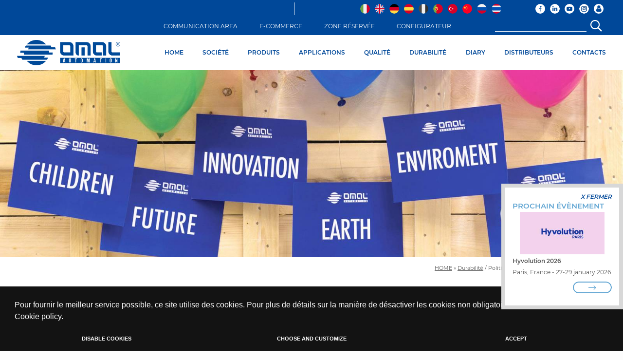

--- FILE ---
content_type: text/html; charset=UTF-8
request_url: https://www.omal.fr/durabilie/politiques-sociales-et-environnementales/
body_size: 23835
content:

<!DOCTYPE html>
<html lang="fr">

<head>
	<meta http-equiv="Content-Type" content="text/html; charset=UTF-8" />
	<title>Politiques Sociales et Environnementales d'OMAL S.p.A.</title>
	<meta name="description"
		content="OMAL s&#039;est engagé à mettre en œuvre des politiques sociales et environnementales, confirmant ainsi son engagement concret envers les personnes et la durabilité">

	<meta name="google-site-verification" content="0oM3SDd9Fv8f6UsZPpaxTkunutZIvWl9UNO-8j_7Zio" />
	
		<link rel="alternate" hreflang="it"
		href="https://www.omal.it/sostenibilita/politiche-sociali-ambientali/" />
		<link rel="alternate" hreflang="x-default"
		href="https://www.omal.it/sostenibilita/politiche-sociali-ambientali/" />
			<link rel="alternate" hreflang="en"
		href="https://www.omal.com/sustainability/society-environmental-policies/" />
			<link rel="alternate" hreflang="de"
		href="https://www.omal-automation.de/nachhaltigkeit/gesellschaftliche-und-umweltstrategien/" />
			<link rel="alternate" hreflang="es"
		href="https://www.omal.es/sostenibilidad/politicas-sociales-medioambientales/" />
			<link rel="alternate" hreflang="fr"
		href="https://www.omal.fr/durabilie/politiques-sociales-et-environnementales/" />
			<link rel="alternate" hreflang="pt"
		href="https://www.omal.pt/sustentabilidade/politicas-sociais-ambientais/" />
			<link rel="alternate" hreflang="tr"
		href="https://tr.omal.com/surdurulebilirlik/toplum-çevresel-politikalar/" />
			<link rel="alternate" hreflang="zh"
		href="https://www.omal-automation.cn/可持续/社会和环境政策/" />
			<link rel="alternate" hreflang="ru"
		href="https://www.omal-automation.ru/устойчивость/социальная-и-экологическая-политика/" />
			<link rel="alternate" hreflang="th"
		href="https://www.omal.co.th/ความยั่งยืน/นโยบายด้านสังคมและสิ่งแวดล้อม/" />
		


	<!-- Mobile Specific Metas -->
	<meta content='width=device-width, initial-scale=1.0, maximum-scale=1.0, user-scalable=0' name='viewport' />
	<meta name="format-detection" content="telephone=no" />
		<!-- Favicon -->
	<link rel="shortcut icon" href="https://www.omal.fr/favicon.ico"
		type="image/x-icon" />
	<link rel="icon" href="https://www.omal.fr/favicon.ico"
		type="image/x-icon" />
	
	<link rel='canonical'
		href='https://www.omal.fr/durabilie/politiques-sociales-et-environnementales/'>
	<!-- GOOGLE FONT -->

	<!-- CSS -->
	<link rel="stylesheet" href="https://www.omal.fr/css/print.css"
		media="print" type="text/css" />
	<link href="https://www.omal.fr/css/bootstrap-reboot.min.css"
		rel="stylesheet">
	<link
		href="https://www.omal.fr/css/bootstrap.min.css?1601048794"
		rel="stylesheet">
	<link
		href="https://www.omal.fr/css/bootstrap-grid-orig.min.css?1759418283"
		rel="stylesheet">

	<link
		href="https://www.omal.fr/css/bootstrap-gutters.css?1737744213"
		rel="stylesheet">

	<link rel="stylesheet"
		href="https://www.omal.fr/css/flex.min.css" />
	<link rel="stylesheet" href="https://www.omal.fr/css/fonts.css" />

	<link rel="stylesheet"
		href="https://www.omal.fr/font-awesome-5/css/fontawesome-all.min.css"
		type="text/css" />
	<link rel="stylesheet"
		href="https://www.omal.fr/font-awesome-4.7.0/css/font-awesome.min.css"
		type="text/css" />
	<link rel="stylesheet"
		href="https://www.omal.fr/css/font-awesome-animation.min.css"
		type="text/css" />

	<link rel="stylesheet"
		href="https://www.omal.fr/css/slick.min.css" />
	<link rel="stylesheet"
		href="https://www.omal.fr/css/slick-theme.min.css" />
	<link rel="stylesheet"
		href="https://www.omal.fr/css/griglia.css?1744127002" />
		<link rel="stylesheet"
		href="https://www.omal.fr/css/easy-responsive-tabs.min.css"
		type="text/css" />
		<link rel="stylesheet"
		href="https://www.omal.fr/css/sweetalert2.min.css"
		type="text/css" />
	<link rel="stylesheet"
		href="https://www.omal.fr/css/colorbox.min.css" />
	<link rel="stylesheet"
		href="https://www.omal.fr/css/nprogress.min.css" />
	<link rel="stylesheet"
		href="https://www.omal.fr/css/jquery.scroll.css" />
	<link rel="stylesheet"
		href="https://www.omal.fr/css/aos.min.css" />
		<link rel="stylesheet"
		href="https://www.omal.fr/css/jquery.accordion.min.css"
		type="text/css" />
		<link rel="stylesheet"
		href="https://www.omal.fr/css/style.css?1756203381" />
	<link rel="stylesheet"
		href="https://www.omal.fr/css/mobile.css?1738658655" />

	<link rel="stylesheet"
		href="https://www.omal.fr/css/jquery.multilevelpushmenu.min.css"
		type="text/css" />
	<link rel="stylesheet"
		href="https://www.omal.fr/css/jquery.menu.css"
		type="text/css" />

		<!--script>
			document.addEventListener('DOMContentLoaded', function () {
				var loadDeferredStyles = function() {
					var addStylesNode = document.getElementById("deferred-styles");
					var replacement = document.createElement("div");
					replacement.innerHTML = addStylesNode.textContent;
					document.body.appendChild(replacement)
					addStylesNode.parentElement.removeChild(addStylesNode);
				};
				var raf = window.requestAnimationFrame || window.mozRequestAnimationFrame ||
					window.webkitRequestAnimationFrame || window.msRequestAnimationFrame;
				if (raf) raf(function() { window.setTimeout(loadDeferredStyles, 0); });
				else window.addEventListener('load', loadDeferredStyles);
			});
		</script-->
    
    	<script>
		function getCookie(name) {
			var match = document.cookie.match(new RegExp('(^| )' + name + '=([^;]+)'));
			if (match) return match[2];
		}

		function grepArray(elems, callback, inv) {
			var ret = [];

			// Go through the array, only saving the items
			// that pass the validator function
			for (var i = 0, length = elems.length; i < length; i++) {
				if (!inv !== !callback(elems[i], i)) {
					ret.push(elems[i]);
				}
			}

			return ret;
		}

		var categorycookieold = getCookie('categorycookie');
		var anycookies = 1;
		let categorycookieoldo = [];
		if (typeof categorycookieold !== 'undefined') {
			categorycookieoldo = JSON.parse(categorycookieold);
			anycookies = 0;
		}
	</script>

	<script>
		window.dataLayer = window.dataLayer || [];

		function gtag() {
			dataLayer.push(arguments);
		}
		gtag('set', 'url_passthrough', true);

		let maketingcookie = true;
		let analyticscookie = true;
		if (getCookie('cookieconsent_status') == 'deny' || getCookie('cookieconsent_status') === undefined || (
				anycookies === 0 && grepArray(categorycookieoldo, function(obj) {
					return obj.name == "marketing";
				}).length === 0)) {
			maketingcookie = false;
		}

		if (getCookie('cookieconsent_status') == 'deny' || getCookie('cookieconsent_status') === undefined || (
				anycookies === 0 && grepArray(categorycookieoldo, function(obj) {
					return obj.name == "analytics";
				}).length === 0)) {
			analyticscookie = false;
		}
		if (!maketingcookie && !analyticscookie) {
			// Set default consent to 'denied' as a placeholder
			// Determine actual values based on your own requirements
			// No consent, neither for marketing nor for statistics cookies G100
			gtag('consent', 'default', {
				'ad_storage': 'denied',
				'analytics_storage': 'granted', // 20240226: passo comunque in modalità granted e vado ad anonimizzare l'utente
				'ad_user_data': 'denied',
				'ad_personalization': 'denied'
			});
			gtag('set', 'ads_data_redaction', true);
			console.log('G100');
		} else if (!maketingcookie && analyticscookie) {
			// consent to statistical, but not to marketing cookies G101
			gtag('consent', 'default', {
				'ad_storage': 'denied',
				'analytics_storage': 'granted',
				'ad_user_data': 'denied',
				'ad_personalization': 'denied'
			});
			gtag('set', 'ads_data_redaction', true);
			console.log('G101');
		} else if (maketingcookie && !analyticscookie) {
			// consent to marketing, but not to statistics cookies G110
			gtag('consent', 'default', {
				'ad_storage': 'granted',
				'analytics_storage': 'granted', // 20240226: passo comunque in modalità granted e vado ad anonimizzare l'utente
				'ad_user_data': 'granted',
				'ad_personalization': 'granted'
			});
			console.log('G110');
		} else if (maketingcookie && analyticscookie) {
			// consent to both marketing and statistics cookies G111
			gtag('consent', 'default', {
				'ad_storage': 'granted',
				'analytics_storage': 'granted',
				'ad_user_data': 'granted',
				'ad_personalization': 'granted'
			});
			console.log('G111');
		}
	</script>

	<meta property="og:url" content="https://www.omal.fr/durabilie/politiques-sociales-et-environnementales/" />
	<meta property="og:type" content="website" />
	<meta property="og:title" content="Politiques Sociales et Environnementales d'OMAL S.p.A." />
	<meta property="og:description"
		content="OMAL s&#039;est engagé à mettre en œuvre des politiques sociales et environnementales, confirmant ainsi son engagement concret envers les personnes et la durabilité" />
	<meta property="og:image" content="https://www.omal.fr/images/logoog.jpg" />
	<meta property="og:image:width" content="1200" />
	<meta property="og:image:height" content="627" />
	<meta property="og:updated_time" content="1769428177" />
	
		<!-- Global site tag (gtag.js) - Google Analytics  -->
	<script async
		src="https://www.googletagmanager.com/gtag/js?id=G-C7D3CW8M72">
	</script>
	<script>
		window.dataLayer = window.dataLayer || [];

		function gtag() {
			dataLayer.push(arguments);
		}
		gtag('js', new Date());
		if (!analyticscookie) {
			gtag('config', 'G-C7D3CW8M72', {
				'anonymize_ip': true
			});
		} else {
			gtag('config', 'G-C7D3CW8M72');
		}
	</script>
	
	<!-- Markup JSON-LD per il markup dei dati strutturati di Google. -->
	<script type="application/ld+json">
		{
			"@context": "https://www.schema.org",
			"@type": "Organization",
			"name": "Omal",
			"legalName": "Omal S.p.A.",
			"url": "https://www.omal.fr/",
			"logo": "https://www.omal.fr/images/logo.png",
			"description": "OMAL produit des vannes industrielles, parmi lesquelles des vannes à boisseau sphérique, à papillon et pneumatiques, ainsi que des actionneurs pneumatiques et électriques",
			"address": {
				"@type": "PostalAddress",
				"streetAddress": "Via Ponte Nuovo, 11",
				"addressLocality": "Rodengo Saiano (Brescia)",
				"addressRegion": "Lombardia",
				"addressCountry": "Italy",
				"postalCode": "25050"
			},
			"contactPoint": {
				"@type": "ContactPoint",
				"telephone": "+390308900145",
				"faxNumber": "+390308900423",
				"url": "https://www.omal.fr/contacts.html",
				"contactType": "administrative, support, sales contact point"
			}
		}
	</script>

</head>

<body
	class="politiques-sociales-et-environnementales ">
	<div id="torna_su">
		<i class="fas fa-arrow-circle-up"></i>
	</div>
		<header class="hide-print toppagina bgpanna2">
		

<div
	class="row no-gutters header_top interno">

	<!-- HEADER TOP MENU FIXED -->
	<div class="col-12 menu_top">
		<div class="container_header">
			<div class="container_flag bgomal txtbianco">
				<div class="area_riservata socialicon right">
					<a class="d-lg-inline-block d-none" title="Facebook" target="_blank" rel="noopener"
						href="https://www.facebook.com/omalautomation/"><img class="h-auto" width="40" height="40" 
							alt="Facebook" src="https://www.omal.fr/images/icon/Facebook-iconB.png" /></a><a
						class="d-lg-inline-block d-none" title="LinkedIn" target="_blank" rel="noopener"
						href="https://www.linkedin.com/company/omal-s.p.a./?originalSubdomain=it"><img class="h-auto" width="40" height="40" 
							alt="Linkedin" src="https://www.omal.fr/images/icon/Linkedin-iconB.png" /></a><a
						class="d-lg-inline-block d-none" title="Youtube" target="_blank" rel="noopener"
						href="https://www.youtube.com/channel/UCaFw8mJ3KDdGHzR8hgeaLlQ"><img class="h-auto" width="40" height="40" 
							alt="Youtube" src="https://www.omal.fr/images/icon/Youtube-iconB.png" /></a><a class="d-lg-inline-block d-none" title="Instagram" target="_blank" rel="noopener"
						href="https://www.instagram.com/omalautomation/"><img class="h-auto" width="40" height="40" 
							alt="Youtube" src="https://www.omal.fr/images/icon/Instagram-iconB.png" /></a>


					<!-- HAMBURGER PRINCIPALE -->
					<div class="d-lg-none d-block relative right" id="menu-display">
						<i class="fas fa-bars"></i>
					</div>
					<div class="iconalogin relative right" id="iconalogin">
						<i class="fa fa-user" title="Login"></i>
						<div class="boxlogin "
							id="boxlogin">
							<i class="fa fa-window-close closeLoginBox" id="closeLoginBox" aria-hidden="true"></i>
														<div class="w100"><small><b class="f12 infologin" id="infoLogin">
										Veuillez saisir vos identifiants pour acc&eacute;der &agrave; plus d&#39;informations sur les vannes et les actionneurs OMAL									</b></small></div>
							<div class="clear"></div>
							<form action="" method="post" id="formLogin" class="formLogin w100">
								<input type="hidden" name="refer"
									value="https://www.omal.fr/durabilie/politiques-sociales-et-environnementales/">
								<div class="row no-gutters">
									<div class="clear10 col-12"></div>
									<div class="col-12">
										<label for="Username"></label>
										<input
											placeholder="Nom utilisateur: *"
											type="text" name="Username" required="required" autocomplete="off" />
									</div>
									<div class="col-12">
										<label for="Password"></label>
										<input
											placeholder="Mot de passe *"
											type="password" name="Password" required="required" autocomplete="off" />
									</div>
									<div class="clear5 col-12"></div>
									<div class="col-md-4 col-4">
										<span class="left f12 continua pass-lost txtblu"
											href="https://www.omal.fr/pass-lost.html">récupérer<br>mot de passe										</span>
									</div>
									<!-- Pagina 49 -> Richiedi crdenziali -->
									<div class="col-md-4 col-4">
										<a class="left f12 continua request-login txtblu"
											href="https://www.omal.fr/demandezvosidentifiants.html">demander<br>identifiants</a>
									</div>
									<div class="col-md-4 col-4">
										<button id="buttonlogin"
											class="buttonlogin continua13 button button-rounded-hover3 button-bluchiaro slick-arrow flessibile centratoverticale giustificato2"><span>LOGIN</span><i
												class="fal fa-long-arrow-right fa-2x"></i></button>
									</div>
								</div>
							</form>
													</div>
					</div>
										<!-- HAMBURGER RICHIEDI INFO -->
					<!-- Pagina 42 contatti -->
					<a href="https://www.omal.fr/demandezvosidentifiants.html"
						class="richiedi-info-top d-lg-none d-block">
						i
					</a>
									</div>
				<div class="area_riservata right flags d-lg-block d-none">
										<!--a class="txt-center txtgrigio right" href="_th"-->
					<a class="flaglink txt-center txtgrigio right"
						href="https://www.omal.co.th/ความยั่งยืน/นโยบายด้านสังคมและสิ่งแวดล้อม/">
						<!--?=mb_strtoupper($key)?-->
						<img class="h-auto" src="https://www.omal.fr/images/flags/th.png" width="128" height="128" 
							alt="th" />
					</a>
										<span class="right"></span>
															<!--a class="txt-center txtgrigio right" href="_ru"-->
					<a class="flaglink txt-center txtgrigio right"
						href="https://www.omal-automation.ru/устойчивость/социальная-и-экологическая-политика/">
						<!--?=mb_strtoupper($key)?-->
						<img class="h-auto" src="https://www.omal.fr/images/flags/ru.png" width="128" height="128" 
							alt="ru" />
					</a>
										<span class="right"></span>
															<!--a class="txt-center txtgrigio right" href="_cn"-->
					<a class="flaglink txt-center txtgrigio right"
						href="https://www.omal-automation.cn/可持续/社会和环境政策/">
						<!--?=mb_strtoupper($key)?-->
						<img class="h-auto" src="https://www.omal.fr/images/flags/cn.png" width="128" height="128" 
							alt="cn" />
					</a>
										<span class="right"></span>
															<!--a class="txt-center txtgrigio right" href="_tr"-->
					<a class="flaglink txt-center txtgrigio right"
						href="https://tr.omal.com/surdurulebilirlik/toplum-çevresel-politikalar/">
						<!--?=mb_strtoupper($key)?-->
						<img class="h-auto" src="https://www.omal.fr/images/flags/tr.png" width="128" height="128" 
							alt="tr" />
					</a>
										<span class="right"></span>
															<!--a class="txt-center txtgrigio right" href="_pt"-->
					<a class="flaglink txt-center txtgrigio right"
						href="https://www.omal.pt/sustentabilidade/politicas-sociais-ambientais/">
						<!--?=mb_strtoupper($key)?-->
						<img class="h-auto" src="https://www.omal.fr/images/flags/pt.png" width="128" height="128" 
							alt="pt" />
					</a>
										<span class="right"></span>
															<span class="txt-center txtblu right">
						<!--b>FR</b-->
						<img class="h-auto" src="https://www.omal.fr/images/flags/fr.png" width="128" height="128" 
							alt="fr" />
					</span>
										<span class="right"></span>
															<!--a class="txt-center txtgrigio right" href="_es"-->
					<a class="flaglink txt-center txtgrigio right"
						href="https://www.omal.es/sostenibilidad/politicas-sociales-medioambientales/">
						<!--?=mb_strtoupper($key)?-->
						<img class="h-auto" src="https://www.omal.fr/images/flags/es.png" width="128" height="128" 
							alt="es" />
					</a>
										<span class="right"></span>
															<!--a class="txt-center txtgrigio right" href="_de"-->
					<a class="flaglink txt-center txtgrigio right"
						href="https://www.omal-automation.de/nachhaltigkeit/gesellschaftliche-und-umweltstrategien/">
						<!--?=mb_strtoupper($key)?-->
						<img class="h-auto" src="https://www.omal.fr/images/flags/de.png" width="128" height="128" 
							alt="de" />
					</a>
										<span class="right"></span>
															<!--a class="txt-center txtgrigio right" href="_en"-->
					<a class="flaglink txt-center txtgrigio right"
						href="https://www.omal.com/sustainability/society-environmental-policies/">
						<!--?=mb_strtoupper($key)?-->
						<img class="h-auto" src="https://www.omal.fr/images/flags/en.png" width="128" height="128" 
							alt="en" />
					</a>
										<span class="right"></span>
															<!--a class="txt-center txtgrigio right" href=""-->
					<a class="flaglink txt-center txtgrigio right"
						href="https://www.omal.it/sostenibilita/politiche-sociali-ambientali/">
						<!--?=mb_strtoupper($key)?-->
						<img class="h-auto" src="https://www.omal.fr/images/flags/it.png" width="128" height="128" 
							alt="it" />
					</a>
														</div>
				<div class="d-lg-none d-block logo2">
										<a href="https://www.omal.fr/"><img width="407" height="100" 
							src="https://www.omal.fr/images/logo.png"
							class="logo w-auto"
							alt="Production de Vannes Industrielles et Actionneurs" /></a>
									</div>
				<div class="area_riservata right verticalbar bgbianco d-lg-block d-none"></div>
				<div class="area_riservata ricercaH right">
					<div class="row flessibile centratoverticale no-gutters">

						<div class="col-md-auto d-md-block d-none txt-center">
							<div class="padding-h1">
								<!-- Pagina 57 -> Area comunicazione -->

								<!-- 20230914: nuovo link a sito esterno -->

								<a target="_blank" rel="noopener"
									class="continua2 sottolineato flessibile centratoverticale"
									href="https://omalcommunication.com/">
									COMMUNICATION AREA								</a>

							</div>
						</div>


						<div class="col-md-auto d-md-block d-none txt-center">
							<div class="padding-h1">
								<!-- ECOMMERCE -->

								<a target="_blank" rel="noopener"
									class="continua2 sottolineato flessibile centratoverticale"
									href="https://ecommerce.omal.com/">
									E-COMMERCE								</a>

							</div>
						</div>
						<div class="col-md-auto d-md-block d-none txt-center">
							<div class="padding-h1">
								<!-- Pagina 50 -> Area riservata -->

								<a class="continua2 sottolineato flessibile centratoverticale"
									href="https://www.omal.fr/zone-reservee.html">
									ZONE RÉSERVÉE								</a>

							</div>
						</div>
						<!-- Pagina 40 -> Configuratore -->

						<div class="col-md-auto d-md-block d-none txt-center">
							<div class="padding-h2">
								<a class="continua2 sottolineato flessibile centratoverticale"
									href="https://www.omal.fr/configurateur.html">
									CONFIGURATEUR								</a>
							</div>
						</div>
						<div class="col-md-auto col-12 ricercaCampoHeader">
							<div class="padding-h3">
								<form
									action="https://www.omal.fr/paginaRicerca.html"
									method="post" class="formGenerica flessibile centratoverticale w100"
									id="formRicerca">
									<label for="ricercaHeader"></label>
									<input required="required" value="" autocomplete="off" name="ricercaHeader"
										id="ricercaHeader" />
									<button type="submit" class="btn btn-success">
										<i class="far fa-search fa-2x"></i>
									</button>
								</form>
							</div>
						</div>
					</div>
				</div>
				<div class="clear"></div>
			</div>
			<div class="clear"></div>
			<div class="row no-gutters container_flag d-lg-flex d-none">
				<div class="col-lg-3 col-6 d-flex align-items-center">
										<a href="https://www.omal.fr/"><img width="407" height="100" 
							src="https://www.omal.fr/images/logo.png"
							class="logo w-auto"
							alt="Production de Vannes Industrielles et Actionneurs" /></a>
									</div>
				<div class="col-lg-9 col-6 d-flex align-items-center">
					<div class="row no-gutters">
						<div class="col-12 centratoverticale destraorizzontale d-lg-flex ">

							<ul class="menu d-lg-flex flex-wrap justify-content-between justifycontent_sb d-none w100"
								itemscope itemtype="https://www.schema.org/SiteNavigationElement">
																<li itemprop="name" class="linkasotto"
									>
																		<a itemprop="url"
										href="https://www.omal.fr/">HOME</a>
																										</li>
																<li itemprop="name" class="linkasotto"
									>
																		<a itemprop="url"
										href="https://www.omal.fr/societe/">SOCIÉTÉ</a>
																		<ul>
		<li>
				<a class="offerteleft sottovoce"
			href="https://www.omal.fr/societe/qui-nous-sommes.html">Qui nous sommes</a>
				<div class="clear"></div>
	</li>
			<li>
				<a class="offerteleft sottovoce"
			href="https://www.omal.fr/societe/strategie-et-management.html">Stratégie et management</a>
				<div class="clear"></div>
	</li>
			<li>
				<a class="offerteleft sottovoce"
			href="https://www.omal.fr/societe/processus-de-production.html">Processus de production </a>
				<div class="clear"></div>
	</li>
			<li>
				<a class="offerteleft sottovoce"
			href="https://www.omal.com/omal-usa.html">OMAL USA</a>
				<div class="clear"></div>
	</li>
			<li>
				<a class="offerteleft sottovoce"
			href="https://www.omal.com/omal-apac.html">OMAL APAC</a>
				<div class="clear"></div>
	</li>
		</ul>
								</li>
																<li itemprop="name" class="linkasotto"
									>
																		<a itemprop="url"
										href="https://www.omal.fr/produits/">PRODUITS</a>
																										</li>
																<li itemprop="name" class="linkasotto"
									>
																		<a itemprop="url"
										href="https://www.omal.fr/applications/">APPLICATIONS</a>
																										</li>
																<li itemprop="name" class="linkasotto"
									>
																		<a itemprop="url"
										href="https://www.omal.fr/qualite.html">QUALITÉ</a>
																										</li>
																<li itemprop="name" class="linkasotto"
									>
																		<a itemprop="url"
										href="https://www.omal.fr/durabilie/">DURABILITÉ</a>
																		<ul>
		<li>
				<a class="offerteleft sottovoce"
			href="https://www.omal.fr/durabilie/projets.html">Projets</a>
				<div class="clear"></div>
	</li>
			<li>
				<span
			class="titologruppoleft sottovoce">Politiques sociales et environnementales</span>
				<div class="clear"></div>
	</li>
			<li>
				<a class="offerteleft sottovoce"
			href="https://www.omal.fr/durabilie/certifications-sociales-et-environnementales.html">Certifications sociales, environnementales et de sécurité</a>
				<div class="clear"></div>
	</li>
			<li>
				<a class="offerteleft sottovoce"
			href="https://www.omal.fr/durabilie/rapport-de-developpement-durable.html">Rapport de développement durable</a>
				<div class="clear"></div>
	</li>
			<li>
				<a class="offerteleft sottovoce"
			href="https://www.omal.fr/durabilie/awards.html">Award</a>
				<div class="clear"></div>
	</li>
		</ul>
								</li>
																<li itemprop="name" class="linkasotto"
									>
																		<a itemprop="url"
										href="https://www.omal.fr/news/">DIARY</a>
																		<ul>
		<li>
				<a class="offerteleft sottovoce"
			href="https://www.omal.fr/news/2026/">2026</a>
				<div class="clear"></div>
	</li>
		<li>
				<a class="offerteleft sottovoce"
			href="https://www.omal.fr/news/2025/">2025</a>
				<div class="clear"></div>
	</li>
		<li>
				<a class="offerteleft sottovoce"
			href="https://www.omal.fr/news/2024/">2024</a>
				<div class="clear"></div>
	</li>
		<li>
				<a class="offerteleft sottovoce"
			href="https://www.omal.fr/news/2023/">2023</a>
				<div class="clear"></div>
	</li>
		<li>
				<a class="offerteleft sottovoce"
			href="https://www.omal.fr/news/2022/">2022</a>
				<div class="clear"></div>
	</li>
		<li>
				<a class="offerteleft sottovoce"
			href="https://www.omal.fr/news/2021/">2021</a>
				<div class="clear"></div>
	</li>
		<li>
				<a class="offerteleft sottovoce"
			href="https://www.omal.fr/news/2020/">2020</a>
				<div class="clear"></div>
	</li>
		<li>
				<a class="offerteleft sottovoce"
			href="https://www.omal.fr/news/2019/">2019</a>
				<div class="clear"></div>
	</li>
		<li>
				<a class="offerteleft sottovoce"
			href="https://www.omal.fr/news/2018/">2018</a>
				<div class="clear"></div>
	</li>
		<li>
				<a class="offerteleft sottovoce"
			href="https://www.omal.fr/news/2017/">2017</a>
				<div class="clear"></div>
	</li>
		<li>
				<a class="offerteleft sottovoce"
			href="https://www.omal.fr/news/2016/">2016</a>
				<div class="clear"></div>
	</li>
		<li>
				<a class="offerteleft sottovoce"
			href="https://www.omal.fr/news/2015/">2015</a>
				<div class="clear"></div>
	</li>
	</ul>
								</li>
																<li itemprop="name" class="linkasotto"
									>
																		<a itemprop="url"
										href="https://www.omal.fr/distributeurs/">DISTRIBUTEURS</a>
																										</li>
																<li itemprop="name" class="linkasotto"
									>
																		<a itemprop="url"
										href="https://www.omal.fr/contacts.html">CONTACTS</a>
																										</li>
															</ul>
						</div>
					</div>
				</div>
			</div>
		</div>
	</div>
	<!-- FINE HEADER TOP MENU FIXED -->

		<div class="slideshow slidestestata col-12">
		<div class="slide relativo">
							<picture>
					<source media="(min-width: 2300px)"
						srcset="https://www.omal.fr/images/testate/9mpgDj_header-politiche-sociali.jpg">
					<source media="(min-width: 2000px)"
						srcset="https://www.omal.fr/imgWMK/2300x709x70/images/testate/9mpgDj_header-politiche-sociali.jpg">
					<source media="(min-width: 1600px)"
						srcset="https://www.omal.fr/imgWMK/2000x619x70/images/testate/9mpgDj_header-politiche-sociali.jpg">
					<source media="(min-width: 1200px)"
						srcset="https://www.omal.fr/imgWMK/1600x499x70/images/testate/9mpgDj_header-politiche-sociali.jpg">
					<source media="(min-width: 992px)"
						srcset="https://www.omal.fr/imgWMK/1200x376x70/images/testate/9mpgDj_header-politiche-sociali.jpg">
					<source media="(min-width: 768px)"
						srcset="https://www.omal.fr/imgWMK/992x313x70/images/testate/9mpgDj_header-politiche-sociali.jpg">
					<source media="(min-width: 576px)"
						srcset="https://www.omal.fr/imgWMK/768x768x70/images/testate/9mpgDj_header-politiche-sociali.jpg">
					<source media="(min-width: 465px)"
						srcset="https://www.omal.fr/imgWMK/576x576x70/images/testate/9mpgDj_header-politiche-sociali.jpg">
					<img  class="h-auto" width="2300" height="709" alt="images/testate/9mpgDj_header-politiche-sociali.jpg"
						src="https://www.omal.fr/imgWMK/465x465x70/images/testate/9mpgDj_header-politiche-sociali.jpg">
				</picture>
				
			<div class="col-12 payoffs d-flex align-items-center">
				<div class="row container">
					<div class="col-12 relative txt-left payoffs d-sm-block d-none">
						<span
							class="payoffHeader1 txtbianco"></span>
						<div class="clear20"></div>
						<span
							class="payoffHeader2 txtbianco"></span>
											</div>
				</div>
			</div>
		</div>
	</div>
	</div>
	</header>

	
	<section 		class="bgpanna2" >

		<div class="relativo fadeContent interna"
			id="topC">
			<div id="menufascia">
				<!--?php include "modules/include/menu-left.php"; ?-->
			</div>
		</div>
		
<div class="container">
            <div class="briciole right">
				<div class="clear15"></div><a href="https://www.omal.fr/">HOME</a> &raquo; <a href="https://www.omal.fr/durabilie/">Durabilité</a> / <span>Politiques sociales et environnementales</span></div>    </div>
<div class="clear15"></div>
<section id="articles">
    <article>
<div class="row no-gutters" data-aos="flip-up" data-aos-easing="linear">
    <div class="offset-md-2 col-md-8 offset-1 col-10 flessibile centratoverticale centratoorizzontale" >
         <div class="article-content paddingtb10">
            
                        <h1 class="article-title txtblu w100 txt-center margin0 fs-md-40 fs-32">
                POLITIQUES SOCIALES ET ENVIRONNEMENTALES            </h1>
            <div class="clear5"></div>
                                            <h2 class="article-subtitle w100 txt-center fw-normal fs-md-30 fs-25 txtblu">La cohérence chez OMAL est une valeur certifiée</h2>
                <div class="clear40"></div>
               
                 
        </div>
    </div>                
</div>        
</article>
<div class="clear"></div>
<style>
    .imgclassimmagine1QET47SHY        {
        background-image: url('https://www.omal.fr/FilePagine/codice_etico_en.jpg');
    }

    @media only screen and (max-width: 1199px) {

        /* lg */
        .imgclassimmagine1QET47SHY            {
            background-image: url('https://www.omal.fr/imgCUT/700x700/FilePagine/codice_etico_en.jpg');
        }
    }

    @media only screen and (max-width: 767px) {

        /* md */
        .imgclassimmagine1QET47SHY            {
            background-image: url('https://www.omal.fr/imgWMK/700x700/FilePagine/codice_etico_en.jpg');
            background-size: cover !important;
        }
    }

    @media only screen and (max-width: 575px) {

        /* sm */
        .imgclassimmagine1QET47SHY            {
            background-image: url('https://www.omal.fr/imgWMK/500x500/FilePagine/codice_etico_en.jpg');
            background-size: cover !important;
        }
    }
</style>
<article>
    <div class="row no-gutters sfondobianco">
        <div class="minHeight540 col-md-6 col-12 bordoDestro flessibile centratoverticale centratoorizzontale relativo box-image"
            data-aos="fade-right" data-aos-easing="linear">
                        <div class="overflowh">
                <div
                    class="article-image notitle imgclassimmagine1QET47SHY">
                </div>
            </div>
            
        </div>
        <div class="minHeight540 col-md-6 col-12 bordoSinistro flessibile centratoverticale "
            data-aos="fade-left" data-aos-easing="linear">
            <div class="article-content">
                <div class="row no-gutters">
                    <div class="col-sm-8 offset-sm-2 col-10 offset-1">
                                                                        <div class="clear20"></div>
                                                    <span class="article-category-title f30">Code Ethique</span>
                                                                        <div class="clear20"></div>
                                                
                        
                                                <div
                            class="article-text f15">
                            <p>Le code d'éthique OMAL est la carte du futur, sur laquelle se concrétisent les ambitions de la société, concernant une interprétation de la société en tant que générateur de croissance économique mais également de bien-être social et environnemental.                            </p>
                        </div>
                        <div class="clear30"></div>
                        

                        
                                                                                <a href="https://www.omal.fr/FilePagine/UCETOME0-EthicalCode-ENG.pdf"
                                target="_blank" rel="noopener"
                                class="continua12 button button-rounded-hover button-bluchiaro slick-arrow flessibile centratoverticale giustificato2"><span>Télécharger le code d'éthique</span><i
                                    class="fal fa-long-arrow-right fa-2x"></i></a>
                            <div class="clear20"></div>
                                                                                    
                                                        
                                                                        
                        
                        

                                                                        
                        
                        

                                                
                                            </div>

                    <div class="col-sm-8 offset-sm-2 col-12 offset-0">
                                                                                                                                                                                    
                                                                                                                                                                                                                    
                                                                                                    </div>
                </div>
            </div>
        </div>
    </div>
</article>
<div class="clear30 bgbianco"></div><style>
    .imgclassimmagine1R3QKUWGC        {
        background-image: url('https://www.omal.fr/FilePagine/codicecondottafornitorien.jpg');
    }

    @media only screen and (max-width: 1199px) {

        /* lg */
        .imgclassimmagine1R3QKUWGC            {
            background-image: url('https://www.omal.fr/imgCUT/700x700/FilePagine/codicecondottafornitorien.jpg');
        }
    }

    @media only screen and (max-width: 767px) {

        /* md */
        .imgclassimmagine1R3QKUWGC            {
            background-image: url('https://www.omal.fr/imgWMK/700x700/FilePagine/codicecondottafornitorien.jpg');
            background-size: cover !important;
        }
    }

    @media only screen and (max-width: 575px) {

        /* sm */
        .imgclassimmagine1R3QKUWGC            {
            background-image: url('https://www.omal.fr/imgWMK/500x500/FilePagine/codicecondottafornitorien.jpg');
            background-size: cover !important;
        }
    }
</style>
<article>
    <div class="row no-gutters">

        <div class="minHeight540 col-md-6 col-12 bordoDestro flessibile centratoverticale "
            data-aos="fade-right" data-aos-easing="linear">
            <div class="article-content">
                <div class="row no-gutters">
                    <div class="col-sm-8 offset-sm-2 col-10 offset-1">
                                                                        <div class="clear20"></div>
                                                    <span class="article-category-title f30">Code de conduite fournisseurs</span>
                                                                        <div class="clear20"></div>
                                                
                        
                                                <div
                            class="article-text f15 ">
                            <p>Le code de conduite fournisseurs est le document qui définit les valeurs qui lient l'entreprise à ses fournisseurs.                            </p>
                        </div>
                        <div class="clear30"></div>
                        

                        
                                                                                <a href="https://www.omal.fr/FilePagine/UCFING00-SupplierCodeOfConduct-ENG.pdf"
                                target="_blank" rel="noopener"
                                class="continua12 button button-rounded-hover button-bluchiaro slick-arrow flessibile centratoverticale giustificato2"><span>Télécharger le code d'éthique fournisseurs</span><i
                                    class="fal fa-long-arrow-right fa-2x"></i></a>
                            <div class="clear20"></div>
                                                        
                            
                                                        
                                                                        
                        
                        

                                                                        
                        
                        

                                                                                            </div>

                    <div class="col-sm-8 offset-sm-2 col-10 offset-1">
                                                                                                                                                        
                            
                                                                                                                                                                                        
                            
                                                                                                    </div>
                </div>
            </div>
        </div>

        <div class="order-first order-md-2 minHeight540 col-md-6 col-12 bordoSinistro flessibile centratoverticale centratoorizzontale relativo box-image"
            data-aos="fade-left" data-aos-easing="linear">
                        <div class="overflowh">
                <div
                    class="article-image notitle imgclassimmagine1R3QKUWGC">
                </div>
            </div>
            
        </div>
    </div>
</article>
<div class="clear30 bgbianco"></div><style>
    .imgclassimmagine1VTP84ENN        {
        background-image: url('https://www.omal.fr/FilePagine/fasciaPolitiche1.jpg');
    }

    @media only screen and (max-width: 1199px) {

        /* lg */
        .imgclassimmagine1VTP84ENN            {
            background-image: url('https://www.omal.fr/imgCUT/700x700/FilePagine/fasciaPolitiche1.jpg');
        }
    }

    @media only screen and (max-width: 767px) {

        /* md */
        .imgclassimmagine1VTP84ENN            {
            background-image: url('https://www.omal.fr/imgWMK/700x700/FilePagine/fasciaPolitiche1.jpg');
            background-size: cover !important;
        }
    }

    @media only screen and (max-width: 575px) {

        /* sm */
        .imgclassimmagine1VTP84ENN            {
            background-image: url('https://www.omal.fr/imgWMK/500x500/FilePagine/fasciaPolitiche1.jpg');
            background-size: cover !important;
        }
    }
</style>
<article>
    <div class="row no-gutters sfondobianco">
        <div class="minHeight540 col-md-6 col-12 bordoDestro flessibile centratoverticale centratoorizzontale relativo box-image"
            data-aos="fade-right" data-aos-easing="linear">
                        <div class="overflowh">
                <div
                    class="article-image notitle imgclassimmagine1VTP84ENN">
                </div>
            </div>
            
        </div>
        <div class="minHeight540 col-md-6 col-12 bordoSinistro flessibile centratoverticale "
            data-aos="fade-left" data-aos-easing="linear">
            <div class="article-content">
                <div class="row no-gutters">
                    <div class="col-sm-8 offset-sm-2 col-10 offset-1">
                                                                        <div class="clear20"></div>
                                                    <span class="article-category-title f30">Politiques Sociales </span>
                                                                        <div class="clear20"></div>
                                                
                        
                                                <div
                            class="article-text f15">
                            <p>Les politiques sociales OMAL représentent un scénario d’engagement et de travail dans lequel l’entreprise entend mesurer son propre profil de responsabilité et d’innovation interne. Les nombreuses certifications et les différents projets que l'entreprise a soutenus et soutiendra, rythment un engagement concret en faveur du respect des normes sociales les plus avancées, un dialogue ouvert et créatif avec toutes les parties prenantes, la rigueur dans le reporting actualisé de toutes les initiatives promues.                            </p>
                        </div>
                        <div class="clear30"></div>
                        

                        
                                                                                                                                                                    <a href="https://www.omal.fr/durabilie/certifications-sociales-et-environnementales.html"
                                class="continua12 button button-rounded-hover button-bluchiaro slick-arrow flessibile centratoverticale giustificato2"><span>CERTIFICATIONS SOCIALES  </span><i
                                    class="fal fa-long-arrow-right fa-2x"></i></a>
                            <div class="clear20"></div>
                            
                            
                                                        
                                                                        
                        
                        

                                                                        
                        
                        

                                                
                                            </div>

                    <div class="col-sm-8 offset-sm-2 col-12 offset-0">
                                                                                                                                                                                    
                                                                                                                                                                                                                    
                                                                                                    </div>
                </div>
            </div>
        </div>
    </div>
</article>
<div class="clear30 bgbianco"></div><style>
    .imgclassimmagine17CEGJS7R        {
        background-image: url('https://www.omal.fr/FilePagine/fasciaPolitiche2.jpg');
    }

    @media only screen and (max-width: 1199px) {

        /* lg */
        .imgclassimmagine17CEGJS7R            {
            background-image: url('https://www.omal.fr/imgCUT/700x700/FilePagine/fasciaPolitiche2.jpg');
        }
    }

    @media only screen and (max-width: 767px) {

        /* md */
        .imgclassimmagine17CEGJS7R            {
            background-image: url('https://www.omal.fr/imgWMK/700x700/FilePagine/fasciaPolitiche2.jpg');
            background-size: cover !important;
        }
    }

    @media only screen and (max-width: 575px) {

        /* sm */
        .imgclassimmagine17CEGJS7R            {
            background-image: url('https://www.omal.fr/imgWMK/500x500/FilePagine/fasciaPolitiche2.jpg');
            background-size: cover !important;
        }
    }
</style>
<article>
    <div class="row no-gutters">

        <div class="minHeight540 col-md-6 col-12 bordoDestro flessibile centratoverticale bgazzurrino"
            data-aos="fade-right" data-aos-easing="linear">
            <div class="article-content">
                <div class="row no-gutters">
                    <div class="col-sm-8 offset-sm-2 col-10 offset-1">
                                                                        <div class="clear20"></div>
                                                    <span class="article-category-title f30">Politiques environnementales </span>
                                                                        <div class="clear20"></div>
                                                
                        
                                                <div
                            class="article-text f15 ">
                            <p>Le Système de Gestion Environnementale est mis en place et certifié selon la norme UNI EN ISO 14001 depuis 2012 et témoigne notre engagement dans la gestion et la réduction des impacts environnementaux générés par les activités de production d'OMAL afin de prévenir la pollution du territoire dans lequel on opère et ceux résultant pour l'utilisateur final de l'utilisation et de l'élimination de nos produits. Cet engagement d'OMAL constitue une contribution supplémentaire à la construction d'un environnement durable par la recherche de l'efficacité énergétique et la réduction et/ou l'optimisation de la consommation des ressources.<br>En 2017, OMAL a obtenu le passage à la nouvelle version 2015 de la norme UNI EN ISO 14001.<br><br><br>                            </p>
                        </div>
                        <div class="clear30"></div>
                        

                        
                                                                                <a href="https://www.omal.fr/FilePagine/66-ISO-14001-109786-2012-AE-ITA-ACCREDIA-4-en-US-20240119-20240119063842.pdf"
                                target="_blank" rel="noopener"
                                class="continua12 button button-rounded-hover button-bluchiaro slick-arrow flessibile centratoverticale giustificato2"><span>ISO 14001</span><i
                                    class="fal fa-long-arrow-right fa-2x"></i></a>
                            <div class="clear20"></div>
                                                        
                            
                                                        
                                                                        
                        
                        

                        
                                                                                <a href="https://www.omal.fr/FilePagine/ISO14064-Certificate.pdf"
                                target="_blank" rel="noopener"
                                class="continua12 button button-rounded-hover button-bluchiaro slick-arrow flessibile centratoverticale giustificato2"><span>ISO 14064</span><i
                                    class="fal fa-long-arrow-right fa-2x"></i></a>
                            <div class="clear20"></div>
                                                        
                            
                                                        
                                                                        
                        
                        

                        
                                                                                <a href="https://www.omal.fr/FilePagine/EnvironmentalPolicyOMAL-ENG-ag.pdf"
                                target="_blank" rel="noopener"
                                class="continua12 button button-rounded-hover button-bluchiaro slick-arrow flessibile centratoverticale giustificato2"><span>POLITIQUE ENVIRONNEMENTALE</span><i
                                    class="fal fa-long-arrow-right fa-2x"></i></a>
                            <div class="clear20"></div>
                                                        
                            
                                                        
                                                                                            </div>

                    <div class="col-sm-8 offset-sm-2 col-10 offset-1">
                                                                                                                    </div>
                </div>
            </div>
        </div>

        <div class="order-first order-md-2 minHeight540 col-md-6 col-12 bordoSinistro flessibile centratoverticale centratoorizzontale relativo box-image"
            data-aos="fade-left" data-aos-easing="linear">
                        <div class="overflowh">
                <div
                    class="article-image notitle imgclassimmagine17CEGJS7R">
                </div>
            </div>
            
        </div>
    </div>
</article>
<div class="clear30 bgbianco"></div><style>
    .imgclassimmagine1QZ3R6R56        {
        background-image: url('https://www.omal.fr/FilePagine/SicurezzaesalutesullavoroOK.jpg');
    }

    @media only screen and (max-width: 1199px) {

        /* lg */
        .imgclassimmagine1QZ3R6R56            {
            background-image: url('https://www.omal.fr/imgCUT/700x700/FilePagine/SicurezzaesalutesullavoroOK.jpg');
        }
    }

    @media only screen and (max-width: 767px) {

        /* md */
        .imgclassimmagine1QZ3R6R56            {
            background-image: url('https://www.omal.fr/imgWMK/700x700/FilePagine/SicurezzaesalutesullavoroOK.jpg');
            background-size: cover !important;
        }
    }

    @media only screen and (max-width: 575px) {

        /* sm */
        .imgclassimmagine1QZ3R6R56            {
            background-image: url('https://www.omal.fr/imgWMK/500x500/FilePagine/SicurezzaesalutesullavoroOK.jpg');
            background-size: cover !important;
        }
    }
</style>
<article>
    <div class="row no-gutters sfondobianco">
        <div class="minHeight540 col-md-6 col-12 bordoDestro flessibile centratoverticale centratoorizzontale relativo box-image"
            data-aos="fade-right" data-aos-easing="linear">
                        <div class="overflowh">
                <div
                    class="article-image notitle imgclassimmagine1QZ3R6R56">
                </div>
            </div>
            
        </div>
        <div class="minHeight540 col-md-6 col-12 bordoSinistro flessibile centratoverticale "
            data-aos="fade-left" data-aos-easing="linear">
            <div class="article-content">
                <div class="row no-gutters">
                    <div class="col-sm-8 offset-sm-2 col-10 offset-1">
                                                                        <div class="clear20"></div>
                                                    <span class="article-category-title f30">Notre engagement en matière de santé et de sécurité au travail</span>
                                                                        <div class="clear20"></div>
                                                
                        
                                                <div
                            class="article-text f15">
                            <p>Nous voulons contribuer à la construction d'une société saine et durable pour les générations futures, qui garantit l'égalité des chances pour tous. Investir dans l'innovation des processus d'entreprise pour assurer le bon équilibre entre l'homme et l'environnement et construire un monde meilleur. Créer un environnement de travail inclusif et proactif qui garantit les droits et les devoirs, protège la santé et la sécurité en éliminant les dangers et en réduisant les risques, et soutient les mesures de bien-être de l'entreprise. Promouvoir la formation et l'épanouissement professionnel, encourager la socialisation et la confrontation au sein de la Communauté en soutenant les propositions socioculturelles récréatives, les activités associatives et les pratiques sportives.<br><br>« Maintenir l’équilibre entre la vie personnelle et professionnelle favorise l’accomplissement personnel et professionnel des individus. »                            </p>
                        </div>
                        <div class="clear30"></div>
                        

                                                                        
                        
                        

                                                                        
                        
                        

                                                
                                            </div>

                    <div class="col-sm-8 offset-sm-2 col-12 offset-0">
                                                                                                                                <a href="https://www.omal.fr/FilePagine/OccupationalHealthandSafetyPolicyOMAL-ENG.pdf"
                                target="_blank" rel="noopener"
                                class="continua12 button button-rounded-hover button-bluchiaro slick-arrow flessibile centratoverticale giustificato2"><span>POLITIQUE DE SANTÉ ET DE SÉCURITÉ AU TRAVAIL</span><i
                                    class="fal fa-long-arrow-right fa-2x"></i></a>
                            <div class="clear20"></div>
                                                                                    
                                                                                                                                                                                                                    
                                                                                                                                                                                                                    
                                                                                                    </div>
                </div>
            </div>
        </div>
    </div>
</article>
<div class="clear30 bgbianco"></div></section>
<div class="clear20"></div>


	</section>
		<footer>
		<div class="fascia_footer bgomal">
	<div class="clear20"></div>
	<div class="container_flag" >
		<div class="row no-gutters">
			<div class="col-md-4 col-12 txt-left f11">
				<div class="d-flex flex-md-column flex-column-reverse">
					<div class="txtbianco">
						<b>OMAL S.p.A.<b> <b><b>Società Benefit</b></b></b></b><br>Siège social: Via Ponte Nuovo 11, Rodengo Saiano (Brescia) Italie<br>Site de production: Via Brognolo 12, Passirano (Brescia) Italie<br>Tél. +39 0308900145 Fax +39 0308900423<br>N°TVA: 00645720988 - Fiscal Code: 01661640175 - N°d’immatriculation au Registre Économique et Administratif (REA) de Brescia BS-258271<br>Cap. Soc. 500.000,00€ entièrement versés						<div class="clear5"></div>
					</div>

					<div class="socialicon txtbianco">
						<a title="Facebook" target="_blank" rel="noopener"
							href="https://www.facebook.com/omalautomation/"><img width="40" height="40" alt="Facebook"
								src="https://www.omal.fr/images/icon/Facebook-iconB.png" /></a>
						<a title="LinkedIn" target="_blank" rel="noopener"
							href="https://www.linkedin.com/company/omal-s.p.a./?originalSubdomain=it"><img width="40"
								height="40" alt="Linkedin"
								src="https://www.omal.fr/images/icon/Linkedin-iconB.png" /></a>
						<a title="Youtube" target="_blank" rel="noopener"
							href="https://www.youtube.com/channel/UCaFw8mJ3KDdGHzR8hgeaLlQ"><img width="40" height="40"
								alt="Youtube"
								src="https://www.omal.fr/images/icon/Youtube-iconB.png" /></a>
						<a title="Instagram" target="_blank" rel="noopener"
							href="https://www.instagram.com/omalautomation/"><img width="40" height="40"
								alt="Instagram"
								src="https://www.omal.fr/images/icon/Instagram-iconB.png" /></a>
					</div>
				</div>
			</div>


			<div class="col-md-4 col-12 txt-center">
								<div class="clear5 d-md-none d-block"></div>
				<b>TÉLÉCHARGER LA NOUVELLE APPLI OMAL</b>
				<div class="clear10"></div>
				<div class="row margin0 justify-content-md-center justify-content-center flex-column align-items-center">
					<a href="https://itunes.apple.com/it/app/omal-catalogo/id1348937755?mt=8" target="_blank"
						rel="noopener"
						class="col-xl-4 offset-xl-0 col-lg-6 offset-lg-0 col-md-7 offset-md-0 col-sm-3 offset-sm-0 col-4 offset-0">
						<picture>
							<source media="(max-width: 575px)"
								srcset="https://www.omal.fr/imgWMK/120x120/images/applestore.png" />
							<source media="(max-width: 767px)"
								srcset="https://www.omal.fr/imgWMK/120x120/images/applestore.png" />
							<img class="w100 h-auto" width="626" height="186"
								src="https://www.omal.fr/images/applestore.png"
								alt="Apple Store" />
						</picture>
						<div class="clear10"></div>
					</a>
					<div class="col-12 clear d-xl-none d-lg-block d-md-block"></div>
					<a href="https://play.google.com/store/apps/details?id=com.Cualeva.Omal&hl=ln" target="_blank"
						rel="noopener"
						class="col-xl-4 offset-xl-0 col-lg-6 offset-lg-0 col-md-7 offset-md-0 col-sm-3 offset-sm-0 col-4 offset-0">
						<picture>
							<source media="(max-width: 575px)"
								srcset="https://www.omal.fr/imgWMK/120x120/images/google.png" />
							<source media="(max-width: 767px)"
								srcset="https://www.omal.fr/imgWMK/120x120/images/google.png" />
							<img class="w100 h-auto" width="626" height="186"
								src="https://www.omal.fr/images/google.png"
								alt="Google Play" />
						</picture>
						<div class="clear10"></div>
					</a>
				</div>
				<div class="clear5 d-md-none d-block"></div>
							</div>


						<div class="col-md-4 col-12 txt-right txtbianco hide-print d-flex centratoverticale justify-content-between">
								<div class="">
					<a href="https://whistleblowing.omal.it" class="continua55 button button-rounded-hover7 slick-arrow flessibile centratoverticale giustificato2 font-bold" target="_blank" rel="noopener" ><span>Whistleblowing</span></a>
				</div>
								<div  >

					
					
										<!-- Pagina 41 Lavora con noi -->
					<a class="sottolineato"
						href="https://www.omal.fr/travaillez-avec-nous.html"><b>TRAVAILLEZ AVEC NOUS</b></a><br />
															<!-- Pagina 31 Distributori -->
					<a class="sottolineato"
						href="https://www.omal.fr/distributeurs/"><b>TROUVER UN DISTRIBUTEUR</b></a><br />
					
					
										<!-- Pagina 42 Contatti -->
					<a class="sottolineato"
						href="https://www.omal.fr/contacts.html"><b>CONTACTEZ-NOUS</b></a><br />
										<a class="sottolineato"
						href="https://www.omal.fr/privacy-policy-page.html"><b>POLITIQUE SUR LA PROTECTION DES DONNÉES PERSONNELLES</b></a>

					
					<div class="clear10"></div>
					<div class="row no-gutters">
												<a class="col-lg-2 offset-lg-10 col-md-3 offset-md-9 offset-sm-5 col-sm-2 offset-5 col-2"
							target="_blank" rel="noopener"
							href="https://www.omal.fr/./pdf/CO2webattestato2024-Omal.pdf">
							<picture>
								<source media="(max-width: 575px)"
									srcset="https://www.omal.fr/imgWMK/75x75/images/CO2-zero-Emission.jpg" />
								<source media="(max-width: 767px)"
									srcset="https://www.omal.fr/imgWMK/120x120/images/CO2-zero-Emission.jpg" />
								<img alt="CO2-zero-Emission" class="w100 h-auto" width="431" height="256"
									src="https://www.omal.fr/images/CO2-zero-Emission.jpg" />
							</picture>
						</a>
					</div>

					
				</div>
			</div>
			
		</div>

	</div>

	<div class="clear20"></div>

</div>
	</footer>
	
		<div class="bannerfooter" >
		<div class="container"><a href="#"
				class="closefooter"><i><b>X FERMER</b></i></a>
		</div>
		<div class="clear5"></div>
		<p class="f18 txtbluchiaro">
			<b>PROCHAIN ÉVÈNEMENT</b>
		</p>
		<div class="clear5"></div>

		<div class="contenutoBannerFooter">
			<img class="col-12 h-auto" width="250" height="125"
				src="https://www.omal.fr/ImmaginiSitoC/250x125xFilePagine/Hyvolution-2025.jpg"
				alt="Hyvolution 2026" />
			<div class="clear5"></div>
			<span
				class="titoloNews"><b>Hyvolution 2026</b></span>
			<div class="clear5"></div>
			<span
				class="sottotitoloNews">Paris, France - 27-29 january 2026</span>
			<div class="clear10"></div>
			<a class="continua3 button button-rounded-hover button-bluchiaro"
				href="https://www.omal.fr/news/2026/#newsnextID">
				<i class="fal fa-long-arrow-right"></i>
			</a>
		</div>
	</div>
			<script src="https://www.omal.fr/js/jquery-2.2.4.min.js"
		type="text/javascript" charset="utf-8"></script>

	<script src="https://www.omal.fr/js/GSAP/TweenMax.min.js"
		type="text/javascript" charset="utf-8"></script>
	<script src="https://www.omal.fr/js/GSAP/TimelineMax.min.js"
		type="text/javascript" charset="utf-8"></script>
	<script src="https://www.omal.fr/js/GSAP/utils/SplitText.min.js"
		type="text/javascript" charset="utf-8"></script>
	<script src="https://www.omal.fr/js/GSAP/plugins/CSSPlugin.min.js"
		type="text/javascript" charset="utf-8"></script>
	<script src="https://www.omal.fr/js/GSAP/easing/EasePack.min.js"
		type="text/javascript" charset="utf-8"></script>

	<script src="https://www.omal.fr/js/aos.min.js" type="text/javascript"
		charset="utf-8"></script>

	<script src="https://www.omal.fr/js/jquery.validate.min.js"
		type="text/javascript" charset="utf-8"></script>
		<script defer src="https://www.omal.fr/js/jquery.colorbox-min.js"
		type="text/javascript" charset="utf-8"></script>
	<script src="https://www.omal.fr/js/jquery.multilevelpushmenu.min.js"
		type="text/javascript" charset="utf-8"></script>
		<script src="https://www.omal.fr/js/jquery.accordion.min.js"></script>
	<script src="https://www.omal.fr/js/easyResponsiveTabs.js"></script>
		<script src="https://www.omal.fr/js/sweetalert2.all.min.js"
		type="text/javascript" charset="utf-8"></script>
	<!--script src="https://www.omal.fr/js/jquery-ui-accordion.js"></script-->
	<script src="https://www.omal.fr/js/slick.min.js" type="text/javascript"
		charset="utf-8"></script>
	<script src="https://www.omal.fr/js/nprogress.min.js" type="text/javascript"
		charset="utf-8"></script>
	<!--script src="https://www.omal.fr/js/parallax.min.js"
	type="text/javascript" charset="utf-8"></script-->
	<!--script src="https://www.omal.fr/js/scroll-parallax.js"
	type="text/javascript" charset="utf-8"></script-->
	<script src="https://www.omal.fr/js/jquery.scroll.min.js"
		type="text/javascript" charset="utf-8"></script>
	<script src="https://www.omal.fr/js/jquery.lazy.min.js"
		type="text/javascript" charset="utf-8"></script>
	<script src="https://www.omal.fr/js/jquery.lazy.picture.min.js"
		type="text/javascript" charset="utf-8"></script>
	<script src="https://www.omal.fr/js/customFunctions.min.js"
		type="text/javascript" charset="utf-8"></script>
	<script src="https://www.omal.fr/js/jquery.boxheight.min.js"
		type="text/javascript" charset="utf-8"></script>
	<script src="https://www.omal.fr/js/jquery.easing.1.3.min.js"
		type="text/javascript" charset="utf-8"></script>
	<script src="https://www.omal.fr/Admin/vendors/restable/restables.min.js"
		type="text/javascript" charset="utf-8"></script>

	
		<script src="https://www.omal.fr/js/cookieconsent.min.js"
		type="text/javascript" charset="utf-8"></script>
	<link href="https://www.omal.fr/css/cookieconsent.css"
		rel="stylesheet" type="text/css" />
			<script type="text/javascript">
    $(document).ready(function() {
      $.get( "https://www.omal.fr/modules/include/mobile-menu.php?p1=pagina&menudataopen=politiques-sociales-et-environnementales", function( data ) {
				$( "body" ).prepend( data );
				// MENU RESPONSIVE
				
				// HTML markup implementation, overlap mode
				$('#menu').multilevelpushmenu({
				//containersToPush: [$('.elementtopush')],
				menuWidth: '200px',
				menuHeight: '100%',
				collapsed: true,
				fullCollapse: true,
				preventItemClick: false,
				backText: 'Revenir en arrière',
				backItemIcon: 'fa fa-angle-left',
				onCollapseMenuEnd: function() {
				$("#menu-display").one("click", handler1);
				$(".logo a").attr('href', 'https://www.omal.fr/');
				},
				onExpandMenuEnd: function() {
				$(".logo a").attr('href', '#');
				}
				});
				
				// FINE MENU RESPONSIVE
				});
				
				function handler1() {
				$( '#menu' ).css('margin-left','0px');
				//$( '#menu' ).multilevelpushmenu( 'expand' );
				//alert('First handler: ' + $(this).text());
				
				var test = $('li[data-open="politiques-sociales-et-environnementales"]').parent().parent().parent().find("span.titolih2").first().text();
				//alert(test);
				var goal = $('li[data-open="politiques-sociales-et-environnementales"] > a').text();
				
				$('li[data-open="politiques-sociales-et-environnementales"]').addClass('active');
				
				
				//alert('politiques-sociales-et-environnementales');
				if (test=='') {
				$('#menu').multilevelpushmenu('expand');
				} else {
				$('#menu').multilevelpushmenu('expand', test);				
				}
				$(this).one("click", handler2);
				
				}
				function handler2() {
				$( '#menu' ).multilevelpushmenu( 'collapse' );
				//alert('Second handler: ' + $(this).text());
				$(this).one("click", handler1);
				}
				
				$("#menu-display").one("click", handler1);
      });
	$( window ).resize(function() {
		$( '#menu' ).multilevelpushmenu('redraw');
	});		
  </script>
	
			
	<script type="text/javascript">
		var w = window,
			d = document,
			e = d.documentElement,
			g = d.getElementsByTagName('body')[0],
			x = w.innerWidth || e.clientWidth || g.clientWidth,
			y = w.innerHeight || e.clientHeight || g.clientHeight;
				var p;
		var cookietype = 'opt-out2';
		var cookielayout = 'category';

		var messaggio;
		var dismiss;
		var deny;
		var allow;
		var choose;
		var linkcookie;
		var hrefcookie;
		var save_close;
		var cookie_title_tecnici;
				var cookie_title_analytics;
				var cookie_title_facebook;
		var cookie_description_tecnici;
				var cookie_description_analytics;
				var cookie_description_facebook;
		messaggio =
			`Pour fournir le meilleur service possible, ce site utilise des cookies. Pour plus de détails sur la manière de désactiver les cookies non obligatoires<br`;
		dismiss =
			`FERMER`;
		deny =
			`DISABLE COOKIES`;
		allow =
			`ACCEPT`;
		choose =
			`CHOOSE AND CUSTOMIZE`;
		linkcookie =
			`Cookie policy.`;
		hrefcookie = "https://www.omal.fr/privacy-cookies-policy.html";
		save_close =
			`SAVE AND CLOSE`;
		cookie_title_tecnici =
			`Technical`;
				cookie_title_analytics =
			`Analytics`;
				cookie_title_facebook =
			`Facebook`;
		cookie_description_tecnici =
			`Essential technical cookies required for the website to function properly.`;
				cookie_description_analytics =
			`Cookies installed by Google Analytics. They are used to collect data on visitors, sessions, and campaigns, and to track site usage for the Google Analytics report. The cookies store anonymous information and assign a randomly generated number to identify unique visitors.`;
				cookie_description_facebook =
			`Cookies set by Facebook. Used to distinguish and track unique visitors.`;


		cookie_table_tecnici = `<table><tr><td><b>Cookie</b>: omal<br/><b>Cookie source domain</b>: www.omal.fr<br/><b>Description</b>: Native PHP cookie used to establish a user session and to transmit state data through a temporary cookie, commonly known as a session cookie. Since the PHPSESSID cookie has no set expiration time, it disappears when the browser is closed.<br/><b>Duration</b>: End of session</td>
				</tr>
				<tr><td><b>Cookie</b>: categorycookie<br/><b>Cookie source domain</b>: www.omal.fr<br/><b>Description</b>: Cookie used to track the cookie preferences selected.<br/><b>Duration</b>: 6 months</td>
				</tr>
				<tr><td><b>Cookie</b>: JSESSIONID<br/><b>Cookie source domain</b>: omal-embedded.partcommunity.com<br/><b>Description</b>: Keeps the session secure during the visit<br/><b>Duration</b>: End of session</td>
				</tr>
				</table>`;
				cookie_table_analytics = `<table><thead>
				<tr><td><b>Cookie</b>: _ga<br/><b>Cookie source domain</b>: .omal.fr<br/><b>Description</b>: Used to distinguish unique users<br/><b>Duration</b>: 2 years</td>
				</tr>
				<tr><td><b>Cookie</b>: _ga<br/><b>Cookie source domain</b>: .omal.fr<br/><b>Description</b>: Used to distinguish unique users<br/><b>Duration</b>: 24 hours</td>
				</tr>
				<tr><td><b>Cookie</b>: _gat<br/><b>Cookie source domain</b>: .omal.fr<br/><b>Description</b>: Used to regulate the technical flow of requests<br/><b>Duration</b>: 1 minute</td>
				</tr></tbody></table>`;
				cookie_table_facebook = '';

		var categoriesConfig = {
			essential: {
				title: cookie_title_tecnici,
				description: cookie_description_tecnici,
				table: cookie_table_tecnici,
				value: 2
			}
		};

				categoriesConfig.analytics = {
			title: cookie_title_analytics,
			description: cookie_description_analytics,
			table: cookie_table_analytics,
			value: 0
		};
				if (typeof cookieconsent !== "undefined" && cookieconsent.initialise) {
			cookieconsent.initialise({
				type: cookietype,
				layout: cookielayout,
				palette: {
					popup: {
						background: "#131313",
						text: "#ffffff",
						border: "1px solid #131313"
					},
					button: {
						background: "#333333",
						text: "#ffffff"
					}
				},
				revokable: true,
				onPopupOpen: function() {
					//console.log('<em>onPopupOpen()</em> called');
				},
				onPopupClose: function() {},
				onInitialise: function(status) {
					//console.log('<em>onInitialise()</em> called with status <em>'+status+'</em>');
					//$('.swalcookietable').on('click', function() {

					/*var typecookie = 'cookie_table_'+$(this).data('type');
							Swal.fire({
								html: `${typecookie}`,
								padding: '.5rem',
								backdrop: false,
								allowOutsideClick: true,
								showConfirmButton: false,
								showCancelButton: false,
								showCloseButton: true,
								customClass: {
									container: 'swalcookiedata'
								}
							});
					});
					*/
				},
				onStatusChange: function(status) {
					location.reload();
					//console.log('<em>onStatusChange()</em> called with status <em>'+status+'</em>');
				},
				onRevokeChoice: function() {
					//console.log('<em>onRevokeChoice()</em> called');
				},
				content: {
					"message": messaggio,
					"dismiss": dismiss,
					"deny": deny,
					"allow": allow,
					"choose": choose,
					"link": linkcookie,
					"save_close": save_close,
					"categories": categoriesprint(categoriesConfig),
					"href": hrefcookie
				},
			}, function(popup) {
				p = popup;
				$('.swalcookietable').on('click', function() {
					var typecookie = $(this).closest('.row').find('.cookietable').html();
					Swal.fire({
						html: `${typecookie}`,
						padding: '.5rem',
						backdrop: false,
						allowOutsideClick: true,
						showConfirmButton: false,
						showCancelButton: false,
						showCloseButton: true,
						customClass: {
							container: 'metadato-testo'
						}
					});
				});

			}, function(err) {
				console.error(err);
			});
			} else {
		        // cookieconsent bloccato → evito errori
		        console.warn("Cookie Consent bloccato o non caricato.");
		    }
				var int;
		//var yetclosed = localStorage['close6'];
		var yetclosed = "";
		yetclosed = parseFloat(yetclosed) + parseFloat(86400);

		if (yetclosed > Math.floor(Date.now() / 1000)) {
			$('.bannerfooter').hide();
			$('body').css('padding-bottom', 0);
		}

		AOS.init({
			offset: 100, // offset (in px) from the original trigger point
			easing: 'linear',
			once: true,
			disable: window.innerWidth < 768,
			duration: 300
		});

		function attivaSlide() {

			//console.log('attivate');
			TweenMax.killAll();
			var blurElement = {
				a: 20
			};
			var quote1 = TweenMax.fromTo(blurElement, 2, {
				autoAlpha: 0
			}, {
				autoAlpha: 1,
				a: 0,
				delay: 0.5,
				ease: Back.easeOut,
				onStart: onStartTween,
				onStartParams: [".slick-active .payoffHeader1"],
				onUpdate: applyBlur,
				onUpdateParams: ['.slick-active .payoffHeader1', blurElement]
			});



			var blurElement2 = {
				a: 20
			};
			var quote2 = TweenMax.fromTo(blurElement2, 2, {
				autoAlpha: 0
			}, {
				autoAlpha: 1,
				a: 0,
				delay: 1,
				ease: Back.easeOut,
				onStart: onStartTween,
				onStartParams: [".slick-active .payoffHeader2"],
				onUpdate: applyBlur,
				onUpdateParams: ['.slick-active .payoffHeader2', blurElement2]
			});

			function onStartTween(param) {
				$(param).css('display', 'inline-block');
				$(param).css('opacity', '1');
			}

			function applyBlur(element, blurElement) {
				//console.log(blurElement.a);

				TweenMax.set([element], {
					webkitFilter: "blur(" + blurElement.a + "px)",
					filter: "blur(" + blurElement.a + "px)"
				});
			}
		}

		function disattivaSlide() {
			//console.log('disattivate');
			TweenMax.killAll();
			$('.payoffHeader1').css('opacity', '0');
			$('.payoffHeader2').css('opacity', '0');
		}

		
		$(document).ready(function() {
			
			$(document).on("click", "form .submit-link", function(e) {
				event.preventDefault();
				$(this).closest('form').submit();
			});



			$(document).on("click", ".sottomenutabs > li", function(e) {
				var sottomenuvoice = $(this).data("sottomenu");
				$('.sottomenutabs > li.selected').removeClass('selected');
				$('.sottomenut-' + sottomenuvoice).addClass('selected');

				$('.sottomenuvoice').each(function() {
					$(this).addClass('d-none');
				});
				$('.sottomenu-' + sottomenuvoice).each(function() {
					$(this).removeClass('d-none');
				});

				let href =
					'https://phantompdf.area-ftp.com/omal.php?filename=-.pdf&url=https://www.omal.fr/prodotto-printable.php?IDP=_' +
					sottomenuvoice;
				href = href.replace("172.16.1.223", "lab2.timmagine.it");
				if ($("#print_btn").length) {
					$('#print_btn').attr("href", href);
				}
			});

			$(document).on("click", "#torna_su", function(e) {
				$('html, body').animate({
					scrollTop: 0
				}, 1000);
			});
			$(document).on("click", ".disabledlink", function(e) {
				e.preventDefault();
			});
			$(document).on("click", ".effettualogin", function(e) {
				$('#iconalogin').find('.boxlogin:not(visible)').addClass('visible');
				$('html, body').animate({
					scrollTop: 0
				}, 1000);
				$('input[name=Username]', '#formLogin').focus().val($('input[name=Username]', '#formLogin')
					.val());
			});

			$(document).on("mouseenter", "#iconalogin", function(e) {
				e.stopImmediatePropagation();
				//$('#iconalogin').find('#boxlogin:not(visible)').addClass('visible');
			});

			$(document).on("click", "#iconalogin", function(e) {
				e.stopImmediatePropagation();
				$('#iconalogin').find('#boxlogin:not(visible)').addClass('visible');
			});

			// SE HO REFRESHATO DOPO IL LOGIN MOSTRO IL BENVENUTO
			var loggato = localStorage['loggato'];
			if (loggato == 1) {
				$('#iconalogin').find('#boxlogin:not(visible)').addClass('visible');
				localStorage['loggato'] = '';
			}

			$('body').click(function() {
				$('#iconalogin').find('#boxlogin.visible').removeClass('visible');
			});

			$('#iconalogin').on('mouseleave', function(e) {
				e.stopImmediatePropagation();
				//$('#iconalogin').find('#boxlogin.visible').removeClass('visible');
				//$('#infoLogin').html('Inserisci le tue credenziali per accedere a maggiori info sulle valvole e gli attuatori OMAL');
				//$('#boxlogin:not(.loggato)').html('<i class="fa fa-window-close" id="closeLoginBox" aria-hidden="true"></i><div class="w100"><small><b class="f12" id="infoLogin" >Inserisci le tue credenziali per accedere a maggiori info sulle valvole e gli attuatori OMAL</b></small></div><div class="clear"></div><form action="" method="post" id="formLogin" class="formLogin w100"><input type="hidden" name="refer" value="https://www.omal.fr/durabilie/politiques-sociales-et-environnementales/"><div class="row no-gutters"><div class="clear10 col-12"></div><div class="col-12"><label for="Username"></label><input placeholder="Username *" type="text" name="Username" required="required" autocomplete="off" /></div><div class="col-12"><label for="Password"></label><input placeholder="Password *" type="password" name="Password" required="required" autocomplete="off" /></div><div class="clear5 col-12"></div><div class="col-md-4 col-4"><span class="left f12 continua pass-lost txtblu" href="https://www.omal.fr/pass-lost.html">recupera<br/>password</span></div><div class="col-md-4 col-4"><a class="left f12 continua request-login txtblu" href="https://www.omal.fr/demandezvosidentifiants.html">richiedi<br/>credenziali</a></div><div class="col-md-4 col-4"><button id="buttonlogin" class="continua13 button button-rounded-hover3 button-bluchiaro slick-arrow flessibile centratoverticale giustificato2"><span>LOGIN</span><i class="fal fa-long-arrow-right fa-2x"></i></button></div></div></form>');
			});
			// Pagina 49 Richiedi credenziali

			$(document).on("click", "#closeLoginBox", function(e) {
				e.stopImmediatePropagation();
				$('#iconalogin').find('#boxlogin').removeClass('visible');
				$('#boxlogin:not(.loggato)').html(
					'<i class="fa fa-window-close" id="closeLoginBox" aria-hidden="true"></i><div class="w100"><small><b class="f12 infologin" id="infoLogin" >Veuillez saisir vos identifiants pour acc&eacute;der &agrave; plus d&#39;informations sur les vannes et les actionneurs OMAL</b></small></div><div class="clear"></div><form action="" method="post" id="formLogin" class="formLogin w100"><input type="hidden" name="refer" value="https://www.omal.fr/durabilie/politiques-sociales-et-environnementales/"><div class="row no-gutters"><div class="clear10 col-12"></div><div class="col-12"><label for="Username"></label><input placeholder="Nom utilisateur: *" type="text" name="Username" required="required" autocomplete="off" /></div><div class="col-12"><label for="Password"></label><input placeholder="Mot de passe *" type="password" name="Password" required="required" autocomplete="off" /></div><div class="clear5 col-12"></div><div class="col-md-4 col-4"><span class="left f12 continua pass-lost txtblu" href="https://www.omal.fr/pass-lost.html">récupérer<br>mot de passe</span></div><div class="col-md-4 col-4"><a class="left f12 continua request-login txtblu" href="https://www.omal.fr/demandezvosidentifiants.html">demander<br>identifiants</a></div><div class="col-md-4 col-4"><button id="buttonlogin" class="buttonlogin continua13 button button-rounded-hover3 button-bluchiaro slick-arrow flessibile centratoverticale giustificato2"><span>LOGIN</span><i class="fal fa-long-arrow-right fa-2x"></i></button></div></div></form>'
				);
			});


			$('div#print_btn').on('click', function(e) {
				$('body').printThis({
					debug: true, // show the iframe for debugging
					importCSS: true, // import page CSS
					importStyle: true,
					loadCSS: "https://www.omal.fr/css/bootstrap-grid-orig.css" // path to additional css file - use an array [] for multiple
				});
			});

			
			$('table.restable').resTables();


			function setCookie(name, value, days) {
				var expires = "";
				if (days) {
					var date = new Date();
					date.setTime(date.getTime() + (days * 24 * 60 * 60 * 1000));
					expires = "; expires=" + date.toUTCString();
				}
				document.cookie = name + "=" + (value || "") + expires + "; path=/";
			}

			function getCookie(name) {
				var nameEQ = name + "=";
				var ca = document.cookie.split(';');
				for (var i = 0; i < ca.length; i++) {
					var c = ca[i];
					while (c.charAt(0) == ' ') c = c.substring(1, c.length);
					if (c.indexOf(nameEQ) == 0) return c.substring(nameEQ.length, c.length);
				}
				return null;
			}

			function eraseCookie(name) {
				document.cookie = name + '=; Path=/; Expires=Thu, 01 Jan 1970 00:00:01 GMT;';
			}

			$('.closefooter').click(function() {
				setCookie('close6', Math.floor(Date.now() / 1000), 365);
				//localStorage['close6'] = Math.floor(Date.now() / 1000);
				$('.bannerfooter').fadeOut();
				window.clearInterval(int);
				$('body').css('padding-bottom', 0);
			});

			$('.mostraInfoConfronto').click(function() {
				var campitabella = $(this).data("campitabella");
				var idprodotto = $(this).data("idprodotto");
				var azionamentoscelto = $(this).data("azionamentoscelto");
				//var azionamentoscelto = '';
				var tbodyT = '';
				var idcodicevalvolaA = $(this).attr('id').split('-');
				var idcodicevalvola = idcodicevalvolaA[0];
				if (idcodicevalvolaA[1] == 'restables') {
					var tbodyP = $(this).closest('tbody');
					tbodyT = tbodyP.next();
				}
				if ($(this).hasClass('chiudi')) {
					$('#info-' + idcodicevalvola).find('.contenitoreConfronti').slideToggle();
					$('#info-' + idcodicevalvola).find('.contenitoreConfronti').css('margin-bottom', 0);
					$(this).toggleClass('chiudi');
					$('#info-' + idcodicevalvola).html('');
					if (idcodicevalvolaA[1] == 'restables') {
						tbodyT.html('');
					}

				} else {
					$(this).toggleClass('chiudi');
					$('.mostraInfoConfronto').not($(this)).removeClass('chiudi');

					$('.infoConfronto:not(#info-' + idcodicevalvola + ')').each(function() {
						$(this).find('.contenitoreConfronti').slideToggle();
						$(this).find('.contenitoreConfronti').css('margin-bottom', 0);
						$(this).html('');
					});
					$('.mostraInfoConfronto:not(#' + idcodicevalvola + ')').each(function() {
						var tbodyPP = $(this).closest('tbody');
						tbodyTT = tbodyPP.next();
						tbodyTT.html('');
					});
					$.ajax({
						type: 'POST',
						url: 'https://www.omal.fr/modules/include/comparazione-dato.php',
						data: {
							idcodicevalvola: idcodicevalvola,
							idprodotto: idprodotto,
							azionamentoscelto: azionamentoscelto
						},

						success: function(result) {
							if (result === '') {
								$('#info-' + idcodicevalvola).find('.contenitoreConfronti')
									.slideToggle();
								$('#info-' + idcodicevalvola).find('.contenitoreConfronti').css(
									'margin-bottom', 0);
								$('#info-' + idcodicevalvola).html('');
								if (idcodicevalvolaA[1] == 'restables') {
									tbodyT.html('');
								}
							} else {

								$('#info-' + idcodicevalvola).html('<td class="" colspan="' +
									campitabella +
									'"><div class="contenitoreConfronti"><div class="row no-gutters">' +
									result['articoliTrovati'] + '</div></div></td>');

								if (idcodicevalvolaA[1] == 'restables') {
									tbodyT.html('<tr><td class="" colspan="' + campitabella +
										'"><div class="contenitoreConfronti"><div class="row no-gutters">' +
										result['articoliTrovati'] + '</div></div></td></tr>');
								}


								$('#info-' + idcodicevalvola).find('.contenitoreConfronti').css(
									'margin-bottom', '20px');
								$('#info-' + idcodicevalvola).find('.contenitoreConfronti')
									.slideToggle();
								$(".colorbox").colorbox({
									maxWidth: '90%',
									maxHeight: '90%'
								});
							}
						},
						dataType: 'json'
					});
				}

			});



			$('.carica-file').click(function() {

				$(this).parent().find('.cv')
				var cvvalore = $(this).parent().find('.cv').val();
				if (cvvalore === '') {
					$(this).parent().find('.cv').trigger("click");
				} else {
					$(this).parent().find('.cv').val('');
					$(this).find('.span1').html(
						'CV COMPLET<small style="width: 100%; bottom: 2px; left: 0; position: absolute; line-height: 11px; font-size: 11px;">format pdf, doc, docx</small>'
					);
					$(this).find('.span2').html(
						'TÉLÉCHARGER FICHIER'
					);
					$(this).css('background-color', '#f3f8fc');
				}

			});

			$('.carica-filepa').click(function() {

				$(this).parent().find('.pa')
				var pavalore = $(this).parent().find('.pa').val();
				if (pavalore === '') {
					$(this).parent().find('.pa').trigger("click");
				} else {
					$(this).parent().find('.pa').val('');
					$(this).find('.span1').html(
						'PRÉSENTATION DE L’ENTREPRISE<small style="width: 100%; bottom: 2px; left: 0; position: absolute; line-height: 11px; font-size: 11px;">format pdf, doc, docx</small>'
					);
					$(this).find('.span2').html(
						'TÉLÉCHARGER FICHIER'
					);
					$(this).css('background-color', '#f3f8fc');
				}

			});

			$('#resultRicercaCategoria').on('change', '.selectCategoria', function() {
				var idcategoria_pagina =
					'';
				var selectCategoria1_old = $('#selectCategoria1_old').val();
				var selectCategoria2_old = $('#selectCategoria2_old').val();
				var selectCategoria1 = $('#selectCategoria1').val();
				var selectCategoria2 = $('#selectCategoria2').val();
				if (selectCategoria2_old == selectCategoria2) {
					selectCategoria2 = '';
				}
				$.ajax({
					type: 'POST',
					url: 'https://www.omal.fr/modules/include/categoria-dati.php',
					data: {
						IDCategoria_pagina: idcategoria_pagina,
						SelectCategoria1: selectCategoria1,
						SelectCategoria2: selectCategoria2,
						SelectCategoria1_old: selectCategoria1_old,
						SelectCategoria2_old: selectCategoria2_old,
						ajaxLoad: 1
					},
					success: function(result) {
						if (result === '') {
							$('#resultRicercaCategoria').html('');
						} else {
							$('#resultRicercaCategoria').html(result);
							$('.lazy').Lazy({
								// your configuration goes here
								scrollDirection: 'vertical',
								effect: 'fadeIn',
								effectTime: 300,
								threshold: 500,
								visibleOnly: true,
								onError: function(element) {
									console.log('error loading ' + element.data(
										'src'));
								}
							});
						}
					},
					dataType: 'html'
				});
			});

			$('#selectArticolo1').on("change", function() {
				$('.selectArticolo2').addClass('d-none');
				$('.selectArticolo2').html('');
				$('.selectArticolo3').addClass('d-none');
				$('.selectArticolo3').html('');
				$('.selectArticolo4').addClass('d-none');
				$('.selectArticolo4').html('');
				$('.selectArticolo5').addClass('d-none');
				$('.selectArticolo5').html('');
				$('#cercaArticoli').addClass('d-none');
				$('#nrRisultatiRicercaArticoli').html(
					'Sélectionnez les paramètres de recherche'
				);
				$('#datiRisultatiRicercaArticoli').html('');
				var selectArticolo1 = $('#selectArticolo1').val();
				if (selectArticolo1 === '') {
					$('.selectArticolo2').addClass('d-none');
					$('.selectArticolo2').html('');
					$('.selectArticolo3').addClass('d-none');
					$('.selectArticolo3').html('');
					$('.selectArticolo4').addClass('d-none');
					$('.selectArticolo4').html('');
					$('.selectArticolo5').addClass('d-none');
					$('.selectArticolo5').html('');
					$('#cercaArticoli').addClass('d-none');
					$('#nrRisultatiRicercaArticoli').html(
						'Sélectionnez les paramètres de recherche'
					);
					$('#datiRisultatiRicercaArticoli').html('');
				} else {
					$.ajax({
						type: 'POST',
						url: 'https://www.omal.fr/modules/include/azionamento-dati.php',
						data: {
							IDProdotto: '',
							SelectArticolo1: selectArticolo1
						},
						success: function(result) {
							if (result === '') {
								$('.selectArticolo2').addClass('d-none');
								$('.selectArticolo2').html('');
								$('.selectArticolo3').addClass('d-none');
								$('.selectArticolo3').html('');
								$('.selectArticolo4').addClass('d-none');
								$('.selectArticolo4').html('');
								$('.selectArticolo5').addClass('d-none');
								$('.selectArticolo5').html('');
								$('#cercaArticoli').addClass('d-none');
								$('#nrRisultatiRicercaArticoli').html(
									'Sélectionnez les paramètres de recherche'
								);
								$('#datiRisultatiRicercaArticoli').html('');

							} else {
								$('.selectArticolo2').html(result);
								$('.selectArticolo2').removeClass('d-none');
								$('table.restable').resTables();
							}
						},
						dataType: 'html'
					});
				}
			});
			$('.selectArticolo2').on('change', '#selectArticolo2', function() {
				var selectArticolo1 = $('#selectArticolo1').val();
				var selectArticolo2 = $('#selectArticolo2').val();
								$('.selectArticolo3').addClass('d-none');
				$('.selectArticolo3').html('');
				$('.selectArticolo4').addClass('d-none');
				$('.selectArticolo4').html('');
				$('.selectArticolo5').addClass('d-none');
				$('.selectArticolo5').html('');
				$('#cercaArticoli').addClass('d-none');

				if (selectArticolo2 === '') {
					$('.selectArticolo3').addClass('d-none');
					$('.selectArticolo3').html('');
					$('.selectArticolo4').addClass('d-none');
					$('.selectArticolo4').html('');
					$('.selectArticolo5').addClass('d-none');
					$('.selectArticolo5').html('');
					$('#cercaArticoli').addClass('d-none');
					$('#nrRisultatiRicercaArticoli').html(
						'Sélectionnez les paramètres de recherche'
					);
					$('#datiRisultatiRicercaArticoli').html('');
				} else {
					$.ajax({
						type: 'POST',
						url: 'https://www.omal.fr/modules/include/azionamento-dati.php',
						data: {
							IDProdotto: '',
							SelectArticolo1: selectArticolo1,
							SelectArticolo2: selectArticolo2
						},
						success: function(result) {
							if (result === '') {
								$('.selectArticolo3').addClass('d-none');
								$('.selectArticolo3').html('');
								$('.selectArticolo4').addClass('d-none');
								$('.selectArticolo4').html('');
								$('.selectArticolo5').addClass('d-none');
								$('.selectArticolo5').html('');
								$('#cercaArticoli').addClass('d-none');
								$('#nrRisultatiRicercaArticoli').html(
									'Sélectionnez les paramètres de recherche'
								);
								$('#datiRisultatiRicercaArticoli').html('');

							} else {
								$('.selectArticolo3').removeClass('d-none');
								$('.selectArticolo3').html(result);
								$('table.restable').resTables();
							}
						},
						dataType: 'html'
					});
				}
							});
			$('.selectArticolo3').on('change', '#selectArticolo3', function() {
				var selectArticolo1 = $('#selectArticolo1').val();
				var selectArticolo2 = $('#selectArticolo2').val();
				var selectArticolo3 = $('#selectArticolo3').val();
								$('.selectArticolo4').addClass('d-none');
				$('.selectArticolo4').html('');
				$('.selectArticolo5').addClass('d-none');
				$('.selectArticolo5').html('');
				$('#cercaArticoli').addClass('d-none');

				if (selectArticolo3 === '') {
					$('.selectArticolo4').addClass('d-none');
					$('.selectArticolo4').html('');
					$('.selectArticolo5').addClass('d-none');
					$('.selectArticolo5').html('');
					$('#cercaArticoli').addClass('d-none');
					$('#nrRisultatiRicercaArticoli').html(
						'Sélectionnez les paramètres de recherche'
					);
					$('#datiRisultatiRicercaArticoli').html('');
				} else {
					$.ajax({
						type: 'POST',
						url: 'https://www.omal.fr/modules/include/azionamento-dati.php',
						data: {
							IDProdotto: '',
							SelectArticolo1: selectArticolo1,
							SelectArticolo2: selectArticolo2,
							SelectArticolo3: selectArticolo3
						},
						success: function(result) {
							if (result === '') {
								$('.selectArticolo4').addClass('d-none');
								$('.selectArticolo4').html('');
								$('.selectArticolo5').addClass('d-none');
								$('.selectArticolo5').html('');
								$('#cercaArticoli').addClass('d-none');
								$('#nrRisultatiRicercaArticoli').html(
									'Sélectionnez les paramètres de recherche'
								);
								$('#datiRisultatiRicercaArticoli').html('');

							} else {
								$('.selectArticolo4').removeClass('d-none');
								$('.selectArticolo4').html(result);
								$('table.restable').resTables();
							}
						},
						dataType: 'html'
					});
				}
							});

			$('.selectArticolo4').on('change', '#selectArticolo4', function() {
				var selectArticolo1 = $('#selectArticolo1').val();
				var selectArticolo2 = $('#selectArticolo2').val();
				var selectArticolo3 = $('#selectArticolo3').val();
				var selectArticolo4 = $('#selectArticolo4').val();
								$('.selectArticolo5').addClass('d-none');
				$('.selectArticolo5').html('');
				$('#cercaArticoli').addClass('d-none');

				if (selectArticolo4 === '') {
					$('.selectArticolo5').addClass('d-none');
					$('.selectArticolo5').html('');
					$('#cercaArticoli').addClass('d-none');
					$('#nrRisultatiRicercaArticoli').html(
						'Sélectionnez les paramètres de recherche'
					);
					$('#datiRisultatiRicercaArticoli').html('');
				} else {
					$.ajax({
						type: 'POST',
						url: 'https://www.omal.fr/modules/include/azionamento-dati.php',
						data: {
							IDProdotto: '',
							SelectArticolo1: selectArticolo1,
							SelectArticolo2: selectArticolo2,
							SelectArticolo3: selectArticolo3,
							SelectArticolo4: selectArticolo4
						},
						success: function(result) {
							if (result === '') {
								$('.selectArticolo5').addClass('d-none');
								$('.selectArticolo5').html('');
								$('#cercaArticoli').addClass('d-none');
								$('#nrRisultatiRicercaArticoli').html(
									'Sélectionnez les paramètres de recherche'
								);
								$('#datiRisultatiRicercaArticoli').html('');

							} else {
								$('.selectArticolo5').removeClass('d-none');
								$('.selectArticolo5').html(result);
								$('table.restable').resTables();
							}
						},
						dataType: 'html'
					});
				}

							});
			$('.selectArticolo5').on('change', '#selectArticolo5', function() {
				var selectArticolo1 = $('#selectArticolo1').val();
				var selectArticolo2 = $('#selectArticolo2').val();
				var selectArticolo3 = $('#selectArticolo3').val();
				var selectArticolo4 = $('#selectArticolo4').val();
				var selectArticolo5 = $('#selectArticolo5').val();
				if (selectArticolo5 === '') {
					$('#cercaArticoli').addClass('d-none');
					$('#nrRisultatiRicercaArticoli').html(
						'Sélectionnez les paramètres de recherche'
					);
					$('#datiRisultatiRicercaArticoli').html('');
				} else {
					$('#nrRisultatiRicercaArticoli').html('');
					$('#datiRisultatiRicercaArticoli').html('');
					$('#cercaArticoli').removeClass('d-none');
				}
			});

			$('#cercaArticoli').on("click", function() {
				var selectArticolo1 = $('#selectArticolo1').val();
				var selectArticolo2 = $('#selectArticolo2').val();
				var selectArticolo3 = $('#selectArticolo3').val();
				var selectArticolo4 = $('#selectArticolo4').val();
				var selectArticolo5 = $('#selectArticolo5').val();
				if (selectArticolo1 === '' || selectArticolo2 === '') {
					$('.selectArticolo1').addClass('d-none');
					$('.selectArticolo1').html('');
					$('.selectArticolo2').addClass('d-none');
					$('.selectArticolo2').html('');
					$('.selectArticolo3').addClass('d-none');
					$('.selectArticolo3').html('');
					$('.selectArticolo4').addClass('d-none');
					$('.selectArticolo4').html('');
					$('.selectArticolo5').addClass('d-none');
					$('.selectArticolo5').html('');
					$('#nrRisultatiRicercaArticoli').html(
						'Sélectionnez les paramètres de recherche'
					);
					$('#datiRisultatiRicercaArticoli').html('');
				} else {
					$.ajax({
						type: 'POST',
						url: 'https://www.omal.fr/modules/include/azionamento-dati.php',
						data: {
							IDProdotto: '',
							SelectArticolo1: selectArticolo1,
							SelectArticolo2: selectArticolo2,
							SelectArticolo3: selectArticolo3,
							SelectArticolo4: selectArticolo4,
							SelectArticolo5: selectArticolo5
						},
						success: function(result) {
							if (result === '') {
								$('#nrRisultatiRicercaArticoli').html(
									'Aucun résultat trouvé'
								);
								$('#datiRisultatiRicercaArticoli').html('');

							} else {
								$('#nrRisultatiRicercaArticoli').html(result['stringa']);
								$('#datiRisultatiRicercaArticoli').html(result[
									'articoliTrovati']);
								$(".colorbox").colorbox({
									maxWidth: '90%',
									maxHeight: '90%'
								});
								$('table.restable').resTables();
							}
						},
						dataType: 'json'
					});
				}
			});


			$('.cv').on("change", function() {
				var cvvalore = $(this).val();
				if (cvvalore === '') {
					$(this).parent().find('.span1').html(
						'CV COMPLET<small style="width: 100%; bottom: 2px; left: 0; position: absolute; line-height: 11px; font-size: 11px;">format pdf, doc, docx</small>'
					);
					$(this).parent().find('.span2').html(
						'TÉLÉCHARGER FICHIER'
					);
					$(this).parent().find('.carica-file').css('background-color', '#f3f8fc');
				} else {
					$(this).parent().find('.span1').html(
						'<font class="txtbianco">CV TÉLÉCHARGÉ</font>'
					);
					$(this).parent().find('.span2').html(
						'<font class="txtbianco">SUPPRIMER</font>'
					);
					$(this).parent().find('.carica-file').css('background-color', '#62a6d3');
				}

			});

			$('.pa').on("change", function() {
				var cvvalore = $(this).val();
				if (cvvalore === '') {
					$(this).parent().find('.span1').html(
						'PRÉSENTATION DE L’ENTREPRISE<small style="width: 100%; bottom: 2px; left: 0; position: absolute; line-height: 11px; font-size: 11px;">format pdf, doc, docx</small>'
					);
					$(this).parent().find('.span2').html(
						'TÉLÉCHARGER FICHIER'
					);
					$(this).parent().find('.carica-filepa').css('background-color', '#f3f8fc');
				} else {
					$(this).parent().find('.span1').html(
						'<font class="txtbianco">PRÉSENTATION TÉLÉCHARGÉE</font>'
					);
					$(this).parent().find('.span2').html(
						'<font class="txtbianco">SUPPRIMER</font>'
					);
					$(this).parent().find('.carica-filepa').css('background-color', '#62a6d3');
				}

			});

						$('#parentHorizontalTab').easyResponsiveTabs({
				type: 'default', //Types: default, vertical, accordion
				width: 'auto', //auto or any width like 600px
				fit: true, // 100% fit in a container
				tabidentify: 'hor_1', // The tab groups identifier
				inactive_bg: 'white',
				activate: function(event) { // Callback function if tab is switched
					var $tab = $(this);
					var $info = $('#nested-tabInfo');
					var $name = $('span', $info);
					$name.text($tab.text());
					$info.show();

					let tabClicked = $tab[0]['attributes'][1]['nodeValue'].split('-');
					let tabClickedM = $tab[0]['attributes']["aria-controls"]['nodeValue'].split('-');

					let realTabClicked = parseInt(tabClicked[1], 10) + 1;
					let realTabClickedM = parseInt(tabClickedM[1], 10) + 1;

					let hash = 'Tab' + realTabClickedM;
					let hashflag = 'parentHorizontalTab' + realTabClickedM;
					let hrefTmp = window.location.href.split('#');
					/*
					let href = 'https://phantompdf.area-ftp.com/?url=' + hrefTmp[0];
					href = href.replace("/prodotti/", "/prodottiPrint/" + hash + "/");
					href = href.replace("/products/", "/productsPrint/" + hash + "/");*/
					/*let href = 'https://phantompdf.area-ftp.com/omal.php?url=https://www.omal.fr/					prodotto - printable.php ?
						IDP = 						_ ' + hash;
					let href =
						'https://phantompdf.area-ftp.com/omal.php?url=https://www.omal.fr/prodotto-printable.php?IDP=';
					href = href.replace("172.16.1.223", "lab2.timmagine.it");
					console.log(href);
					$('#print_btn').attr("href", href);
					*/


					$('.flaglink').each(function() {
						var hrefTmp = $(this).attr('href').split('#');
						console.log(hrefTmp[0]);
						$(this).attr("href", hrefTmp[0] + '#' + hashflag);
					});
				}
			});
					});
	</script>
	<script>
		$(document).ready(function() {
			jQuery.extend(jQuery.validator.messages, {
				required: "Obligatoire.",
				remote: "Vérifiez ce champ.",
				email: "Adresse e-mail invalide.",
				url: "Inserisci un indirizzo web valido.",
				date: "Inserisci una data valida.",
				dateISO: "Inserisci una data valida (ISO).",
				number: "Inserisci un numero valido.",
				digits: "Inserisci solo numeri.",
				creditcard: "Inserisci un numero di carta di credito valido.",
				equalTo: "Il valore non corrisponde.",
				accept: "Inserisci un valore con un&apos;estensione valida.",
				maxlength: jQuery.validator.format("Non inserire pi&ugrave; di {0} caratteri."),
				minlength: jQuery.validator.format(
					"Veuillez saisir au moins 4 caractères"
				),
				rangelength: jQuery.validator.format("Inserisci un valore compreso tra {0} e {1} caratteri."),
				range: jQuery.validator.format("Inserisci un valore compreso tra {0} e {1}."),
				max: jQuery.validator.format("Inserisci un valore minore o uguale a {0}."),
				min: jQuery.validator.format("Inserisci un valore maggiore o uguale a {0}.")
			});

			var w = window,
				d = document,
				e = d.documentElement,
				g = d.getElementsByTagName('body')[0],
				x = w.innerWidth || e.clientWidth || g.clientWidth,
				y = w.innerHeight || e.clientHeight || g.clientHeight;


			NProgress.start();

			attivaSlide();
			
			$(".prodotto-metadato.col-6").filter(function(index, element) {
				return index % 2 == 0;
			}).addClass("clearleft");


			// apro qualsiasi link pdf come target blank
			$('a[href$=".pdf"], a[href$=".PDF"], a[href$=".Pdf"], a[href$=".doc"], a[href$=".DOC"], a[href$=".Doc"]')
				.prop('target', '_blank');

			$("#animateAcquistaArticolo").click(function() {
				$('html, body').animate({
					scrollTop: $("#animateAcquistaArticoloL").offset().top
				}, 1000);
			});

			if (x >= 1080) {
				$(".privacypop").colorbox({
					maxWidth: '95%',
					maxHeight: '95%',
					minWidth: '50%',
					minHeight: '50%',
					iframe: true,
					href: "https://www.omal.fr/privacy.htm",
					innerWidth: '50%',
					innerHeight: '50%'
				});
				$(".privacypopw").colorbox({
					maxWidth: '95%',
					maxHeight: '95%',
					minWidth: '50%',
					minHeight: '50%',
					iframe: true,
					href: "https://www.omal.fr/privacyw.htm",
					innerWidth: '50%',
					innerHeight: '50%'
				});
				$(".privacypopf").colorbox({
					maxWidth: '95%',
					maxHeight: '95%',
					minWidth: '50%',
					minHeight: '50%',
					iframe: true,
					href: "https://www.omal.fr/privacyf.htm",
					innerWidth: '50%',
					innerHeight: '50%'
				});
			} else if (x >= 640) {
				$(".privacypop").colorbox({
					maxWidth: '95%',
					maxHeight: '95%',
					minWidth: '50%',
					minHeight: '50%',
					iframe: true,
					href: "https://www.omal.fr/privacy.htm",
					innerWidth: '50%',
					innerHeight: '50%'
				});
				$(".privacypopw").colorbox({
					maxWidth: '95%',
					maxHeight: '95%',
					minWidth: '50%',
					minHeight: '50%',
					iframe: true,
					href: "https://www.omal.fr/privacyw.htm",
					innerWidth: '50%',
					innerHeight: '50%'
				});
				$(".privacypopf").colorbox({
					maxWidth: '95%',
					maxHeight: '95%',
					minWidth: '50%',
					minHeight: '50%',
					iframe: true,
					href: "https://www.omal.fr/privacyf.htm",
					innerWidth: '50%',
					innerHeight: '50%'
				});
			} else {
				$(".privacypop").colorbox({
					maxWidth: '95%',
					maxHeight: '95%',
					minWidth: '50%',
					minHeight: '50%',
					iframe: true,
					href: "https://www.omal.fr/privacy.htm",
					innerWidth: '95%',
					innerHeight: '95%'
				});
				$(".privacypopw").colorbox({
					maxWidth: '95%',
					maxHeight: '95%',
					minWidth: '50%',
					minHeight: '50%',
					iframe: true,
					href: "https://www.omal.fr/privacyw.htm",
					innerWidth: '95%',
					innerHeight: '95%'
				});
				$(".privacypopf").colorbox({
					maxWidth: '95%',
					maxHeight: '95%',
					minWidth: '50%',
					minHeight: '50%',
					iframe: true,
					href: "https://www.omal.fr/privacyf.htm",
					innerWidth: '95%',
					innerHeight: '95%'
				});
			}
			$(".vimeo").colorbox({
				iframe: true,
				innerWidth: "90%",
				innerHeight: "90%",
				maxHeight: "90%",
				maxWidth: "90%"
			});
			$(".colorbox").colorbox({
				maxWidth: '90%',
				maxHeight: '90%',
				onClosed: function() {
					$('.slidesVideo').slick('refresh');
				}
			});
						$("#accordion").accordion({
				heightStyle: "content",
				collapsible: true,
				active: false,
				icons: {
					activeHeader: "ui-icon-closethick",
					header: "ui-icon-plusthick"
				}
			});
			
			$("#formRicerca").validate({
				/*rules: {
					ricercaHeader: {
						required: true,
						minlength: 4
						}
				},*/
				//"onkeyup": false,
				errorPlacement: function(error, element) {
					element.parent("div").find("label").append(error);
					element.parent().parent("div").find("label").append(error);
				}
			});

			$("#formContatti, #formContatti2, #formFeed").validate({
				rules: {
					captcha: {
						required: true,
						remote: {
							url: "https://www.omal.fr/checkCaptcha.php",
							type: "post",
							data: {
								captcha: function() {
									return $("#captcha").val();
								}
							}
						}
					}
				},
				errorPlacement: function(error, element) {
					element.parent("div").find("label").append(error);
					element.parent().parent("div").find("label").append(error);
				}
			});
			



			$('.formLavoraconnoi').each(function() {
				var form = $(this);
				$(this).validate({
					rules: {
						captcha: {
							required: true,
							remote: {
								url: "https://www.omal.fr/checkCaptcha.php",
								type: "post",
								data: {
									captcha: function() {
										return form.find(".captcha").val();
									}
								}
							}
						}
					},
					errorPlacement: function(error, element) {
						element.parent("div").find("label").append(error);
						element.parent().parent("div").find("label").append(error);
					}
				});
			});

			$('body').on('click', '.buttonlogin', function(e) {
				e.preventDefault();

				var form = $(this).closest('form');
				var boxlogin = $(this).closest('.boxlogin');
				var infologin = boxlogin.find('.infologin');
				$(form).validate({
					errorPlacement: function(error, element) {
						element.parent("div").find("label").append(error);
					}
				});
				if ($(form).valid()) {
					let username = $('input[name=Username]', form).val();
					let password = $('input[name=Password]', form).val();
					let areariservata = $('input[name=areariservata]', form).val();

					let promise = new Promise(function(resolve, reject) {
						$.ajax({
							url: "https://www.omal.fr/login.php",
							method: "POST",
							data: {
								Ajax: 1,
								Username: username,
								Password: password
							},
							dataType: "html"
						}).done(function(result) {
							if (!$.trim(result)) {
								resolve('Errore Login!');
							} else {
								resolve(result);
							}
						});
					}).then(function(result) {
						let obj = JSON.parse(result);
						let arraylogin = obj;
						if (arraylogin['errorelogin'] == '') {
							console.log('loggato');
							$(boxlogin).addClass('loggato');
							if (areariservata == 1 || 1 ==
								1
							) { // REFRESH SE NO NON VEDO I NUOVI PREZZI E IL BOTTONE AREA RISERVATA

								localStorage['loggato'] = 1;
								location.reload();
							} else {
								$(boxlogin).html(arraylogin['htmllogin']);
							}
						} else {
							console.log('non loggato');
							console.log(infologin);
							$(infologin).html(
								'<span class="txtrosso">ATTENTION!</span><br/>' +
								arraylogin['errorelogin']);
						}
					});
				}
			});


			$('body').on('click', '.buttonchangep', function(e) {
				e.preventDefault();

				var form = $(this).closest('form');
				var infologin = form.find('.infoChangep');
				$(form).validate({
					errorPlacement: function(error, element) {
						element.parent("div").find("label").append(error);
					}
				});
				if ($(form).valid()) {
					let IDUtente =
						'';
					let Passwordold = $('input[name=Passwordold]', form).val();
					let Password = $('input[name=Password]', form).val();
					let Passwordconf = $('input[name=Passwordconf]', form).val();


					var errorelogin = '';

					if (IDUtente === '' && errorelogin === '') {
						errorelogin = 'Utente non loggato';
						$(infologin).html(
							'<span class="txtrosso">ATTENTION!</span><br/>' +
							errorelogin);
					}

					if (Password !== Passwordconf && errorelogin === '') {
						errorelogin = 'Campo Password e campo Conferma password differenti';
						$(infologin).html(
							'<span class="txtrosso">ATTENTION!</span><br/>' +
							errorelogin);
					}

					if (Passwordold === Password && errorelogin === '') {
						errorelogin = 'campo Password uguale a Vecchia password';
						$(infologin).html(
							'<span class="txtrosso">ATTENTION!</span><br/>' +
							errorelogin);
					}

					if (errorelogin === '') {
						let promise = new Promise(function(resolve, reject) {
							$.ajax({
								url: "https://www.omal.fr/cambia-password.php",
								method: "POST",
								data: {
									Ajax: 1,
									IDUtente: IDUtente,
									Passwordold: Passwordold,
									Password: Password,
									Passwordconf: Passwordconf
								},
								dataType: "html"
							}).done(function(result) {
								if (!$.trim(result)) {
									resolve('Errore Password!');
								} else {
									resolve(result);
								}
							});
						}).then(function(result) {
							let obj = JSON.parse(result);
							let arraylogin = obj;
							if (arraylogin['errorelogin'] == '') {
								console.log('cambiata');
								$(infologin).addClass('cambiata');
								$(infologin).html(
									'<span class="txtverde">Le mot de passe a été correctement modifié</span>'
								);
							} else {
								console.log('non cambiata');
								console.log(infologin);
								$(infologin).html(
									'<span class="txtrosso">ATTENTION!</span><br/>' +
									arraylogin['errorelogin']);
							}
						});
					}
				}
			});

			$('body').on('click', '.pass-lost', function(e) {
				e.stopImmediatePropagation();
				var boxlogin = $(this).closest('.boxlogin');
				$(boxlogin).html(
					'<i class="fa fa-window-close closeLoginBox" id="closeLoginBox"  aria-hidden="true"></i><div class="w100"><small><b class="f12 infoRecupero" id="infoRecupero" >Entrez votre adresse e-mail pour lancer<br>la procédure de récupération</b></small></div><div class="clear"></div><form action="" method="post" id="formRecupera" class="formRecupera w100"><input type="hidden" name="refer" value=""><div class="row no-gutters"><div class="clear10 col-12"></div><div class="col-12"><label for="Email"></label><input placeholder="E-mail *" type="email" name="Email" required="required" autocomplete="off" /></div><div class="col-md-4 col-12"><button id="buttonrecupera" class="buttonrecupera continua13 button button-rounded-hover3 button-bluchiaro slick-arrow flessibile centratoverticale giustificato2"><span>RÉCUPÉRER</span><i class="fal fa-long-arrow-right fa-2x"></i></button></div></div></form>'
				);
				$('body').on('click', '.buttonrecupera', function(e) {
					e.preventDefault();
					var formRecupera = $(this).closest('.formRecupera');
					$(formRecupera).validate({
						errorPlacement: function(error, element) {
							element.parent("div").find("label").append(error);
						}
					});
					if ($(formRecupera).valid()) {
						let email = $('input[name=Email]', formRecupera).val();
						let promise = new Promise(function(resolve, reject) {
							$.ajax({
								url: "https://www.omal.fr/pass-lost.php",
								method: "POST",
								data: {
									Ajax: 1,
									Email: email
								},
								dataType: "html"
							}).done(function(result) {
								if (!$.trim(result)) {
									resolve('Errore Recupero!');
								} else {
									resolve(result);
								}
							});
						}).then(function(result) {
							let obj = JSON.parse(result);
							let arraylogin = obj;
							if (arraylogin['errorerecupero'] == '') {
								console.log('recuperato');
								$(boxlogin).html(arraylogin['htmlrecupero']);
							} else {
								console.log('non recuperato');
								$('.infoRecupero').html(
									'<span class="txtrosso">ATTENTION!</span><br/>' +
									arraylogin['errorerecupero']);
							}
						});
					}
				});
			});

			$('body').on('keyup', '#codiceDecodificando', function(e) {
				e.preventDefault();

				let codiceDecodificando = $('#codiceDecodificando').val();

				var char20 = Array("V", "L", "K", "R");
				if (codiceDecodificando.length > 25) {
					codiceDecodificando = codiceDecodificando.substring(0, 25);
					$(this).val(codiceDecodificando);
				} else if ($.inArray(codiceDecodificando.charAt(0).toUpperCase(), char20) != "-1" &&
					codiceDecodificando.length > 20) {
					codiceDecodificando = codiceDecodificando.substring(0, 20);
					$(this).val(codiceDecodificando);
				}

				let href =
					'https://phantompdf.area-ftp.com/omal.php?url=https://www.omal.fr/decodifica-printable.php?IDP=' +
					codiceDecodificando;
				href = href.replace("172.16.1.223", "lab2.timmagine.it");
				console.log(href);
				$('#print_btn').attr("href", href);
				let promise = new Promise(function(resolve, reject) {
					$.ajax({
						url: "https://www.omal.fr/decodificaCodice.php",
						method: "POST",
						data: {
							Ajax: 1,
							codiceDecodificando: codiceDecodificando
						},
						dataType: "html"
					}).done(function(result) {
						if (!$.trim(result)) {
							resolve('Errore Decodifica!');
						} else {
							resolve(result);
						}
					});
				}).then(function(result) {
					let obj = JSON.parse(result);
					let arraylogin = obj;
					console.log(arraylogin);
					if (arraylogin['erroredecodifica'] == '') {
						console.log('decodificato');
						$('#risultatiDecodifica').html(arraylogin['htmldecodifica']);
					} else {
						console.log('non decodificato');
						$('#risultatiDecodifica').html(
							'<span class="txtrosso">ATTENTION!</span><br/>' +
							arraylogin['erroredecodifica']);
					}
				});

			});

			var lazyinstance = $('.lazy').Lazy({
				// your configuration goes here
				scrollDirection: 'vertical',
				effect: 'fadeIn',
				effectTime: 300,
				threshold: 500,
				visibleOnly: true,
				onError: function(element) {
					console.log('error loading ' + element.data('src'));
				}
			});

			$('.slideshow').slick({
				slidesToShow: 1,
				slidesToScroll: 1,
				autoplay: true,
				arrows: false,
				responsive: [{
					breakpoint: 575,
					settings: {
						arrows: false,
						dots: false
					}
				}],
				autoplaySpeed: 10000,
				pauseOnHover: false,
				dots: true,
				infinite: true,
				speed: 1000,
				slide: 'div',
				centerMode: false,
				draggable: false,
				//prevArrow: '<div class="slick-prev0 button button-rounded-hover button-bluchiaro"><i class="fal fa-long-arrow-left fa-2x"></i></div>',
				//nextArrow: '<div class="slick-next0 button button-rounded-hover button-bluchiaro"><i class="fal fa-long-arrow-right fa-2x"></i></div>'
				//prevArrow: '<button type="button" class="slick-prev0"></button>',
				//nextArrow: '<button type="button" class="slick-next0"></button>'
			});

			$('.slideshowAdv').slick({
				slidesToShow: 3,
				slidesToScroll: 1,
				autoplay: false,
				arrows: true,
				responsive: [{
						breakpoint: 768,
						settings: {
							slidesToShow: 4,
						}
					},
					{
						breakpoint: 575,
						settings: {
							slidesToShow: 2,
						}
					}
				],
				autoplaySpeed: 10000,
				pauseOnHover: false,
				dots: false,
				infinite: true,
				speed: 1000,
				slide: 'div',
				centerMode: false,
				draggable: false,
				prevArrow: '<div class="slick-prev110 button button-rounded-hover button-bluchiaro"><i class="fal fa-long-arrow-left fa-2x"></i></div>',
				nextArrow: '<div class="slick-next110 button button-rounded-hover button-bluchiaro"><i class="fal fa-long-arrow-right fa-2x"></i></div>'
				//prevArrow: '<button type="button" class="slick-prev0"></button>',
				//nextArrow: '<button type="button" class="slick-next0"></button>'
			});


			$('.sliderApplicazioniHome').slick({
				slidesToShow: 3,
				slidesToScroll: 3,
				autoplay: false,
				arrows: false,
				responsive: [{
						breakpoint: 767,
						settings: {
							slidesToShow: 1.70,
							slidesToScroll: 1,
							dots: true
						}
					},
					{
						breakpoint: 575,
						settings: {
							slidesToShow: 1.70,
							slidesToScroll: 1,
							dots: false
						}
					}
				],
				autoplaySpeed: 10000,
				adaptiveHeight: false,
				pauseOnHover: false,
				dots: true,
				infinite: true,
				speed: 1000,
				slide: 'div',
				centerMode: false,
				draggable: true
			});




			$('.slideshowBilancio').slick({
				slidesToShow: 5,
				slidesToScroll: 1,
				autoplay: false,
				arrows: true,
				responsive: [{
						breakpoint: 768,
						settings: {
							slidesToShow: 4,
						}
					},
					{
						breakpoint: 575,
						settings: {
							slidesToShow: 2,
						}
					}
				],
				autoplaySpeed: 10000,
				pauseOnHover: false,
				dots: false,
				infinite: true,
				speed: 1000,
				slide: 'div',
				centerMode: false,
				draggable: false,
				prevArrow: '<div class="slick-prev110 button button-rounded-hover button-bluchiaro"><i class="fal fa-long-arrow-left fa-2x"></i></div>',
				nextArrow: '<div class="slick-next110 button button-rounded-hover button-bluchiaro"><i class="fal fa-long-arrow-right fa-2x"></i></div>'
				//prevArrow: '<button type="button" class="slick-prev0"></button>',
				//nextArrow: '<button type="button" class="slick-next0"></button>'
			});

			var slidepillartbpexpanded = [{
					breakpoint: 12000,
					settings: {
						slidesToShow: 1,
					}
				},
				{
					breakpoint: 1200,
					settings: {
						slidesToShow: 1,
					}
				},
				{
					breakpoint: 768,
					settings: {
						slidesToShow: 1,
					}
				},
				{
					breakpoint: 575,
					settings: {
						slidesToShow: 1,
					}
				}
			];
			$('.slidePillar').slick({
				slidesToShow: 12,
				slidesToScroll: 1,
				autoplay: false,
				arrows: true,
				responsive: [{
						breakpoint: 1200,
						settings: {
							slidesToShow: 8,
						}
					},
					{
						breakpoint: 768,
						settings: {
							slidesToShow: 4,
						}
					},
					{
						breakpoint: 575,
						settings: {
							slidesToShow: 2,
						}
					}
				],
				autoplaySpeed: 10000,
				pauseOnHover: false,
				dots: false,
				infinite: true,
				speed: 1000,
				slide: 'div',
				centerMode: false,
				draggable: false,
				prevArrow: '<div class="slick-prev120 button button-rounded-hover button-bluchiaro"><i class="fal fa-long-arrow-left fs-lg-40 fs-30"></i></div>',
				nextArrow: '<div class="slick-next120 button button-rounded-hover button-bluchiaro"><i class="fal fa-long-arrow-right fs-lg-40 fs-30"></i></div>'
			});

			$(document).on("click", ".itempillar:not(.expandedPillar), .pillarsminus", function(e) {
				event.preventDefault();
				$('.pillarsplus').toggleClass('expandedPillar');
				$('.pillarsminus').toggleClass('expandedPillar');
				$('.itempillar').toggleClass('expandedPillar');
				$('.slidePillar').toggleClass('expandedPillar');

				if ($(this).hasClass('expandedPillar')) {
					$(this).closest('.slidePillar').removeClass('offset-lg-2 col-lg-8 offset-2 col-8');
					$(this).closest('.slidePillar').addClass('offset-0 col-12');
					$('.pillarpillarstop').removeClass('offset-lg-2 col-lg-8 offset-2 col-8');
					$('.pillarpillarstop').addClass('offset-0 col-12');
					var slideno = $(this).closest('.itempillar').data('slick-index');
					$(this).closest('.slidePillar').slick('slickSetOption', 'slidesToShow', 1).slick(
						'slickGoTo', slideno).slick('refresh');
					$(this).closest('.slidePillar').slick('slickSetOption', 'responsive',
						slidepillartbpexpanded, true).slick('refresh');
				} else {
					$(this).closest('.slidePillar').removeClass('offset-0 col-12');
					$(this).closest('.slidePillar').addClass('offset-lg-2 col-lg-8 offset-2 col-8');
					$('.pillarpillarstop').removeClass('offset-0 col-12');
					$('.pillarpillarstop').addClass('offset-lg-2 col-lg-8 offset-2 col-8');
					$(this).closest('.slidePillar').slick('destroy').slick({
						slidesToShow: 12,
						slidesToScroll: 1,
						autoplay: false,
						arrows: true,
						responsive: [{
								breakpoint: 1200,
								settings: {
									slidesToShow: 8,
								}
							},
							{
								breakpoint: 768,
								settings: {
									slidesToShow: 4,
								}
							},
							{
								breakpoint: 575,
								settings: {
									slidesToShow: 2,
								}
							}
						],
						autoplaySpeed: 10000,
						pauseOnHover: false,
						dots: false,
						infinite: true,
						speed: 1000,
						slide: 'div',
						centerMode: false,
						draggable: false,
						prevArrow: '<div class="slick-prev120 button button-rounded-hover button-bluchiaro"><i class="fal fa-long-arrow-left fs-lg-40 fs-30"></i></div>',
						nextArrow: '<div class="slick-next120 button button-rounded-hover button-bluchiaro"><i class="fal fa-long-arrow-right fs-lg-40 fs-30"></i></div>'
					});

					console.log('xxxx>> ' + x);
				}
			});

			// On before slide change
			$(document).on('beforeChange', '.slideshow', function(event, slick, currentSlide, nextSlide) {
				disattivaSlide();
			});
			$(document).on('afterChange', '.slideshow', function(event, slick, currentSlide, nextSlide) {
				attivaSlide();
			});


			$('.slidesVideo').slick({
				lazyLoad: 'ondemand',
				slidesToShow: 1,
				slidesToScroll: 1,
				autoplay: true,
				arrows: false,
				responsive: [{
					breakpoint: 700,
					settings: {
						arrows: false
					}
				}],
				autoplaySpeed: 10000,
				pauseOnHover: false,
				dots: true,
				infinite: false,
				speed: 1000,
				slide: 'a',
				centerMode: false,
				focusOnSelect: false,
				accessibility: false,
				draggable: false
				//prevArrow: '<button type="button" class="slick-prev0"></button>',
				//nextArrow: '<button type="button" class="slick-next0"></button>'
			});

			$('.slider-for').slick({
				slidesToShow: 1,
				slidesToScroll: 1,
				arrows: false,
				fade: true,
				asNavFor: '.slider-nav'
			});
			$('.slider-nav').slick({
				slidesToShow: 4,
				slidesToScroll: 1,
				responsive: [{
					breakpoint: 700,
					settings: {
						slidesToShow: 2,
					}
				}],
				asNavFor: '.slider-for',
				dots: true,
				arrows: false,
				centerMode: false,
				focusOnSelect: true
			});

			if ($(".fasciarossaobliquamenu").length) {
				$(".fasciarossaobliquamenu").on('click', function(e) {
					var screenTop = $(this).offset().top - $('#topC.interna').offset().top - 7.5;
					console.log(screenTop);
					$("head").append(
						'<style type="text/css">#menufascia.menufascia3{position: absolute;z-index: 10;top:' +
						screenTop + 'px;margin-top:0 !important}</style>');
					if ($('#menufascia').hasClass('menufascia3')) {
						$('#menufascia').removeClass('menufascia3');
					} else {
						$('#menufascia').addClass('menufascia3');
					}
					/*
					$('#menufascia').animate({
							marginLeft: "-=250"
					}, {
							queue: false,
							duration: 500,
							complete: function() {
									console.log("ok");
									setTimeout(function() {
											$('#menufascia').animate({
												marginLeft: "+=250"
												},
													{
														queue: false,
														duration: 500,
														start: function() {
															if ($('#menufascia').hasClass('menufascia3')) {
																$('#menufascia').removeClass('menufascia3');
															} else {
																$('#menufascia').addClass('menufascia3');
															}
														}
													});
									}, 500);
							}
					});
					*/
				});
			}
			$("#MostraMacro").on('click', function(e) {
				$("#TargetMacro").slideToggle();
				console.log('toggle');
			});


			// Campo "Come hai conosciuto OMAL"
			$('input[name="Conosciuto[]"]').change(function() {
				if ($('#checkConosciutoAltro').is(':checked')) {
					$('#inputConosciutoAltro').slideDown();
					$('#inputConosciutoAltro input').attr('required', 'required');
				} else {
					$('#inputConosciutoAltro').slideUp();
					$('#inputConosciutoAltro input').removeAttr('required');
				}
			});

			// Campo "Che ruolo hai in azienda"
			$('input[name="Ruoloazienda[]"]').change(function() {
				if ($('#checkRuoloaziendaAltro').is(':checked')) {
					$('#inputRuoloaziendaAltro').slideDown();
					$('#inputRuoloaziendaAltro input').attr('required', 'required');
				} else {
					$('#inputRuoloaziendaAltro').slideUp();
					$('#inputRuoloaziendaAltro input').removeAttr('required');
				}
			});

			// Campo "Ti piacerebbe ricevere comunicazioni"
			$('input[name="Comunicazioni"]').change(function() {
				if ($(this).val() === 'Si') {

					$('#radioNewsletter').slideDown();
					$('#radioNewsletter radio').attr('required', 'required');
					$('#inputTemiComunicazioni').slideDown();
					$('#inputTemiComunicazioni input').attr('required', 'required');
				} else {
					$('#radioNewsletter').slideUp();
					$('#radioNewsletter radio').removeAttr('required');
					$('#inputTemiComunicazioni').slideUp();
					$('#inputTemiComunicazioni input').removeAttr('required');
				}
			});

			// Campo "Settore Altro"
			$('#SettoreAzienda').change(function() {
				if ($(this).val() === 'Altro') {
					$('#inputSettoreAltro').slideDown();
					$('#inputSettoreAltro input').attr('required', 'required');
					$('#inputSettoreIndustria').slideUp();
					$('#inputSettoreIndustria input').removeAttr('required');
				} else if ($(this).val() === 'Industria') {
					$('#inputSettoreIndustria').slideDown();
					$('#inputSettoreIndustria input').attr('required', 'required');
					$('#inputSettoreAltro').slideUp();
					$('#inputSettoreAltro input').removeAttr('required');
				} else {
					$('#inputSettoreAltro').slideUp();
					$('#inputSettoreAltro input').removeAttr('required');
					$('#inputSettoreIndustria').slideUp();
					$('#inputSettoreIndustria input').removeAttr('required');
				}
			});

			// Campo "Utilizzi già prodotti OMAL"
			$('input[name="Utilizzatore"]').change(function() {
				if ($(this).val() === 'Si') {
					$('#inputDoveUtilizzatore').slideDown();
					$('#inputDoveUtilizzatore input').attr('required', 'required');
				} else {
					$('#inputDoveUtilizzatore').slideUp();
					$('#inputDoveUtilizzatore input').removeAttr('required');
				}
			});

		});

		$(window).on('load', function() {
			NProgress.set(0.9);
			setTimeout(function() {
				NProgress.done();
				NProgress.remove();
				$('.fadeContent').css('opacity', '1');

			}, 0);
			$(".sameheight").boxheight();

			var hash = location.hash.replace('#', '');
			if (hash !== '' && $('#' + hash + 'h').length) {
				// Clear the hash in the URL
				// location.hash = '';   // delete front "//" if you want to change the address bar
				$('html, body').animate({
					scrollTop: $('#' + hash + 'h').offset().top
				}, 1000);
			} else if (hash !== '' && $('#codiceArticolo').length) {
				$('#codiceArticolo').val(hash);
			}

		});

		$(window).on('scroll', function() {
			var w = window,
				d = document,
				e = d.documentElement,
				g = d.getElementsByTagName('body')[0],
				x = w.innerWidth || e.clientWidth || g.clientWidth,
				y = w.innerHeight || e.clientHeight || g.clientHeight;

			if ($(".fasciarossaobliquamenu").length) {
				if ($(window).scrollTop() > $('#topC.interna').offset().top) {
					$('#menufascia').addClass('fixedTop');
					$('#menufascia').css('margin-top', 0);
				}

				if ($(window).scrollTop() < $('#topC.interna').offset().top) {
					$('#menufascia').removeClass('fixedTop');
					$('#menufascia').css('margin-top', 0);
				}

				//h = $('.fasciarossaobliquamenu').offset().top - $('#menufascia').height();
				h = $('.fasciarossaobliquamenu').offset().top;
				//console.log($(document).height() + ' - ' + $('.fasciarossaobliqua').offset().top + ' - ' + $('#menufascia').height());

				if ($(window).scrollTop() > h && !$('#menufascia').hasClass('menufascia3')) {
					$('#menufascia').removeClass('fixedTop');
					$('#menufascia').css('margin-top', h - $('#topC.interna').offset().top);
				}
			}

			let tornaSu = document.getElementById('torna_su');
			let viewport = $('html, body');
			let viewport2 = $('body');
			let vtop = viewport.scrollTop();
			let vtop2 = viewport2.scrollTop();
			//console.log(vtop);
			if (vtop < 50 && vtop2 < 50) {
				$(tornaSu).fadeOut();
				// nascondo gli errori del validator
				$('.error').css('visibility', 'hidden');

			} else {
				$(tornaSu).fadeIn();
			}

		});
		$(window).on('resize', function() {
			$(".sameheight").boxheight();
		});
	</script>

	</body>

</html>

--- FILE ---
content_type: text/html; charset=UTF-8
request_url: https://www.omal.fr/modules/include/mobile-menu.php?p1=pagina&menudataopen=politiques-sociales-et-environnementales
body_size: 796
content:
<div id="menu">
	<nav>
		<span class="titolih2">
			<div class="linguem">
								<!--a class="txt-center txtgrigio right" href=""-->
				<a class="flaglink txt-center txtgrigio col-3 left"
					href="https://www.omal.it/sostenibilita/politiche-sociali-ambientali/">
					<img class="h-auto" width="128" height="128" alt="it" src="https://www.omal.fr/images/flags/it.png" />
				</a>
								<!--a class="txt-center txtgrigio right" href="_en"-->
				<a class="flaglink txt-center txtgrigio col-3 left"
					href="https://www.omal.com/sustainability/society-environmental-policies/">
					<img class="h-auto" width="128" height="128" alt="en" src="https://www.omal.fr/images/flags/en.png" />
				</a>
								<!--a class="txt-center txtgrigio right" href="_de"-->
				<a class="flaglink txt-center txtgrigio col-3 left"
					href="https://www.omal-automation.de/nachhaltigkeit/gesellschaftliche-und-umweltstrategien/">
					<img class="h-auto" width="128" height="128" alt="de" src="https://www.omal.fr/images/flags/de.png" />
				</a>
								<!--a class="txt-center txtgrigio right" href="_es"-->
				<a class="flaglink txt-center txtgrigio col-3 left"
					href="https://www.omal.es/sostenibilidad/politicas-sociales-medioambientales/">
					<img class="h-auto" width="128" height="128" alt="es" src="https://www.omal.fr/images/flags/es.png" />
				</a>
								<span class="txt-center left col-3">
					<!--b>FR</b-->
					<img class="h-auto" width="128" src="https://www.omal.fr/images/flags/fr.png"
						alt="fr" />
				</span>
								<!--a class="txt-center txtgrigio right" href="_pt"-->
				<a class="flaglink txt-center txtgrigio col-3 left"
					href="https://www.omal.pt/sustentabilidade/politicas-sociais-ambientais/">
					<img class="h-auto" width="128" height="128" alt="pt" src="https://www.omal.fr/images/flags/pt.png" />
				</a>
								<!--a class="txt-center txtgrigio right" href="_tr"-->
				<a class="flaglink txt-center txtgrigio col-3 left"
					href="https://tr.omal.com/surdurulebilirlik/toplum-çevresel-politikalar/">
					<img class="h-auto" width="128" height="128" alt="tr" src="https://www.omal.fr/images/flags/tr.png" />
				</a>
								<!--a class="txt-center txtgrigio right" href="_cn"-->
				<a class="flaglink txt-center txtgrigio col-3 left"
					href="https://www.omal-automation.cn/可持续/社会和环境政策/">
					<img class="h-auto" width="128" height="128" alt="cn" src="https://www.omal.fr/images/flags/cn.png" />
				</a>
								<!--a class="txt-center txtgrigio right" href="_ru"-->
				<a class="flaglink txt-center txtgrigio col-3 left"
					href="https://www.omal-automation.ru/устойчивость/социальная-и-экологическая-политика/">
					<img class="h-auto" width="128" height="128" alt="ru" src="https://www.omal.fr/images/flags/ru.png" />
				</a>
								<!--a class="txt-center txtgrigio right" href="_th"-->
				<a class="flaglink txt-center txtgrigio col-3 left"
					href="https://www.omal.co.th/ความยั่งยืน/นโยบายด้านสังคมและสิ่งแวดล้อม/">
					<img class="h-auto" width="128" height="128" alt="th" src="https://www.omal.fr/images/flags/th.png" />
				</a>
							</div>
			<div class="clear15"></div>
			<i
				class="fa fa-reorder hidehamburger"></i>MENU		</span>
		<ul>

						<li data-open=""
				>
								<a
					href="https://www.omal.fr/">HOME</a>
							</li>
									<li>
				<a
					href="#">Société</a>
				<span
					class="titolih2">Société</span>
				<ul>
					<li data-open="societe"
						>
												<a href="https://www.omal.fr/societe/"
							class="sub">Société</a>
											</li>

																<li
						data-open="qui-nous-sommes">
						<a href="https://www.omal.fr/societe/qui-nous-sommes.html"
							class="sub">Qui nous sommes<i
								class="fa floatRight fa-angle-right"></i></a></li>
																										<li
						data-open="strategie-et-management">
						<a href="https://www.omal.fr/societe/strategie-et-management.html"
							class="sub">Stratégie et management<i
								class="fa floatRight fa-angle-right"></i></a></li>
																										<li
						data-open="processus-de-production">
						<a href="https://www.omal.fr/societe/processus-de-production.html"
							class="sub">Processus de production <i
								class="fa floatRight fa-angle-right"></i></a></li>
																										<li
						data-open="https:">
						<a href="https://www.omal.fr/https://www.omal.com/omal-usa.html"
							class="sub">OMAL USA<i
								class="fa floatRight fa-angle-right"></i></a></li>
																										<li
						data-open="https:">
						<a href="https://www.omal.fr/https://www.omal.com/omal-apac.html"
							class="sub">OMAL APAC<i
								class="fa floatRight fa-angle-right"></i></a></li>
																			</ul>
			</li>
									<li data-open="produits"
				>
								<a
					href="https://www.omal.fr/produits/">Produits</a>
							</li>
									<li data-open="applications"
				>
								<a
					href="https://www.omal.fr/applications/">Applications</a>
							</li>
									<li data-open="qualite"
				>
								<a
					href="https://www.omal.fr/qualite.html">Qualité</a>
							</li>
									<li>
				<a
					href="#">Durabilité</a>
				<span
					class="titolih2">Durabilité</span>
				<ul>
					<li data-open="durabilie"
						>
												<a href="https://www.omal.fr/durabilie/"
							class="sub">Durabilité</a>
											</li>

																<li
						data-open="projets">
						<a href="https://www.omal.fr/durabilie/projets.html"
							class="sub">Projets<i
								class="fa floatRight fa-angle-right"></i></a></li>
																										<li
						data-open="politiques-sociales-et-environnementales">
						<a href="https://www.omal.fr/durabilie/politiques-sociales-et-environnementales/"
							class="sub">Politiques sociales et environnementales<i
								class="fa floatRight fa-angle-right"></i></a></li>
																										<li
						data-open="certifications-sociales-et-environnementales">
						<a href="https://www.omal.fr/durabilie/certifications-sociales-et-environnementales.html"
							class="sub">Certifications sociales, environnementales et de sécurité<i
								class="fa floatRight fa-angle-right"></i></a></li>
																										<li
						data-open="rapport-de-developpement-durable">
						<a href="https://www.omal.fr/durabilie/rapport-de-developpement-durable.html"
							class="sub">Rapport de développement durable<i
								class="fa floatRight fa-angle-right"></i></a></li>
																										<li
						data-open="awards">
						<a href="https://www.omal.fr/durabilie/awards.html"
							class="sub">Award<i
								class="fa floatRight fa-angle-right"></i></a></li>
																			</ul>
			</li>
									<li>
				<a
					href="#">Diary</a>
				<span
					class="titolih2">Diary</span>
				<ul>
					<li data-open="news"
						>
												<a href="https://www.omal.fr/news/"
							class="sub">Diary</a>
											</li>
															<li
						data-open="2026">
						<a href="https://www.omal.fr/news/2026/"
							class="sub">2026<i
								class="fa floatRight fa-angle-right"></i></a></li>
																				<li
						data-open="2025">
						<a href="https://www.omal.fr/news/2025/"
							class="sub">2025<i
								class="fa floatRight fa-angle-right"></i></a></li>
																				<li
						data-open="2024">
						<a href="https://www.omal.fr/news/2024/"
							class="sub">2024<i
								class="fa floatRight fa-angle-right"></i></a></li>
																				<li
						data-open="2023">
						<a href="https://www.omal.fr/news/2023/"
							class="sub">2023<i
								class="fa floatRight fa-angle-right"></i></a></li>
																				<li
						data-open="2022">
						<a href="https://www.omal.fr/news/2022/"
							class="sub">2022<i
								class="fa floatRight fa-angle-right"></i></a></li>
																				<li
						data-open="2021">
						<a href="https://www.omal.fr/news/2021/"
							class="sub">2021<i
								class="fa floatRight fa-angle-right"></i></a></li>
																				<li
						data-open="2020">
						<a href="https://www.omal.fr/news/2020/"
							class="sub">2020<i
								class="fa floatRight fa-angle-right"></i></a></li>
																				<li
						data-open="2019">
						<a href="https://www.omal.fr/news/2019/"
							class="sub">2019<i
								class="fa floatRight fa-angle-right"></i></a></li>
																				<li
						data-open="2018">
						<a href="https://www.omal.fr/news/2018/"
							class="sub">2018<i
								class="fa floatRight fa-angle-right"></i></a></li>
																				<li
						data-open="2017">
						<a href="https://www.omal.fr/news/2017/"
							class="sub">2017<i
								class="fa floatRight fa-angle-right"></i></a></li>
																				<li
						data-open="2016">
						<a href="https://www.omal.fr/news/2016/"
							class="sub">2016<i
								class="fa floatRight fa-angle-right"></i></a></li>
																				<li
						data-open="2015">
						<a href="https://www.omal.fr/news/2015/"
							class="sub">2015<i
								class="fa floatRight fa-angle-right"></i></a></li>
														</ul>
			</li>
									<li data-open="distributeurs"
				>
								<a
					href="https://www.omal.fr/distributeurs/">Distributeurs</a>
							</li>
									<li data-open="contacts"
				>
								<a
					href="https://www.omal.fr/contacts.html">Contacts</a>
							</li>
												<li data-open="configurateur"
				>
								<a
					href="https://www.omal.fr/configurateur.html">Configurateur</a>
							</li>
						<!--li data-open="shop-online">
				<a href="https://ecommerce.omal.com/">boutique en ligne</a>
			</li-->
						<li data-open="travaillez-avec-nous"
				>
								<a
					href="https://www.omal.fr/travaillez-avec-nous.html">Travaillez avec nous</a>
							</li>
			
						<li data-open="nouveaux-fournisseurs"
				>
								<a
					href="https://www.omal.fr/nouveaux-fournisseurs.html">Nouveaux fournisseurs</a>
							</li>
						<li data-open="area-comunicazione">
				<a target="_blank" rel="noopener"
					href="https://omalcommunication.com/">communication area</a>
			</li>
			<li data-open="e-commerce">
				<a target="_blank" rel="noopener"
					href="https://ecommerce.omal.com/">e-commerce</a>
			</li>
			
		</ul>
	</nav>
</div>

--- FILE ---
content_type: application/javascript
request_url: https://www.omal.fr/js/jquery.boxheight.min.js
body_size: -797
content:
!function(t){t.fn.boxheight=function(h){var i=new Array;return this.each(function(){t(this).css("height","auto"),dataH=t(this).data("sameheight"),height=t(this).height(),(i[dataH]<height||void 0===i[dataH])&&(i[dataH]=height)}),t(i).each(function(h,i){void 0!==i&&t('*[data-sameheight="'+h+'"]').height(i)}),this}}(jQuery);

--- FILE ---
content_type: application/javascript
request_url: https://www.omal.fr/js/customFunctions.min.js
body_size: -404
content:
function gotoWhere(t){var o=$(t),e=$("html, body");e.bind("scroll mousedown DOMMouseScroll mousewheel keyup touchmove touchstart",function(t){(t.which>0||"mousedown"===t.type||"mousewheel"===t.type||"touchmove"===t.type||"touchstart"===t.type)&&e.stop().unbind("scroll mousedown DOMMouseScroll mousewheel keyup touchmove touchstart")}),e.animate({scrollTop:o.offset().top},1e3,"easeInOutQuart",function(){e.bind("scroll mousedown DOMMouseScroll mousewheel keyup touchmove touchstart",function(t){(t.which>0||"mousedown"===t.type||"mousewheel"===t.type||"touchmove"===t.type||"touchstart"===t.type)&&e.stop().unbind("scroll mousedown DOMMouseScroll mousewheel keyup touchmove touchstart")})})}function setHeightAsync(t,o,e,h){var i=$(t).height(),n=$(o).height();i>n?"min"==h?$(o).css("min-height",i-e+"px"):$(o).height(i-e):"min"==h?$(o).css("min-height",n+"px"):$(t).height(n)}function setHeight(t,o,e,h,i,n,c){var s=t;0==h&&(h=0);var u=0;$(s+" "+o).each(function(){$(this).height("auto");var t=$(this).height();t>u&&(u=t)}),$(s+" "+o).each(function(){$(this).height(u-h)}),console.log(u);var a=0;$(s+" "+o+" "+e).each(function(){$(this).height("auto");var t=$(this).height();t>a&&(a=t)}),$(s+" "+o+" "+e).each(function(){$(this).height(a)});var r=0;$(s+" "+o+" "+i).each(function(){$(this).height("auto");var t=$(this).height();t>r&&(r=t)}),$(s+" "+o+" "+i).each(function(){$(this).height(r)});var l=0;$(s+" "+o+" "+n).each(function(){$(this).height("auto");var t=$(this).height();t>l&&(l=t)}),$(s+" "+o+" "+n).each(function(){$(this).height(l)});var f=0;$(s+" "+o+" "+c).each(function(){$(this).height("auto");var t=$(this).height();t>f&&(f=t)}),$(s+" "+o+" "+c).each(function(){$(this).height(f)})}$(".linkasotto").css("cursor","pointer"),$(".linkasotto").click(function(){document.location.href=$(this).find("a").attr("href")}),$(".linkasottoblank").css("cursor","pointer"),$(".linkasottoblank").click(function(t){t.preventDefault(),window.open($(this).find("a").attr("href"),"_blank")}),$(".linkasottocolorbox").css("cursor","pointer"),$(".linkasottocolorbox").click(function(){var t=$(this).find("a").attr("href");$.colorbox({href:t})});

--- FILE ---
content_type: application/javascript
request_url: https://www.omal.fr/js/jquery.lazy.picture.min.js
body_size: -289
content:
/*! jQuery & Zepto Lazy - Picture Plugin v1.3 - http://jquery.eisbehr.de/lazy - MIT&GPL-2.0 license - Copyright 2012-2018 Daniel 'Eisbehr' Kern */
!function(t){function e(e,a,n){var o=e.prop("attributes"),c=t("<"+a+">");return t.each(o,function(t,e){"srcset"!==e.name&&e.name!==i||(e.value=r(e.value,n)),c.attr(e.name,e.value)}),e.replaceWith(c),c}function a(e,a,r){var i=t("<img>").one("load",function(){r(!0)}).one("error",function(){r(!1)}).appendTo(e).attr("src",a);i.complete&&i.load()}function r(t,e){if(e){var a=t.split(",");t="";for(var r=0,i=a.length;r<i;r++)t+=e+a[r].trim()+(r!==i-1?",":"")}return t}var i="data-src";t.lazy(["pic","picture"],["picture"],function(n,o){if("picture"===n[0].tagName.toLowerCase()){var c=n.find(i),s=n.find("data-img"),u=this.config("imageBase")||"";c.length?(c.each(function(){e(t(this),"source",u)}),1===s.length?(s=e(s,"img",u),s.on("load",function(){o(!0)}).on("error",function(){o(!1)}),s.attr("src",s.attr(i)),this.config("removeAttribute")&&s.removeAttr(i)):n.attr(i)?(a(n,u+n.attr(i),o),this.config("removeAttribute")&&n.removeAttr(i)):o(!1)):n.attr("data-srcset")?(t("<source>").attr({media:n.attr("data-media"),sizes:n.attr("data-sizes"),type:n.attr("data-type"),srcset:r(n.attr("data-srcset"),u)}).appendTo(n),a(n,u+n.attr(i),o),this.config("removeAttribute")&&n.removeAttr(i+" data-srcset data-media data-sizes data-type")):o(!1)}else o(!1)})}(window.jQuery||window.Zepto);